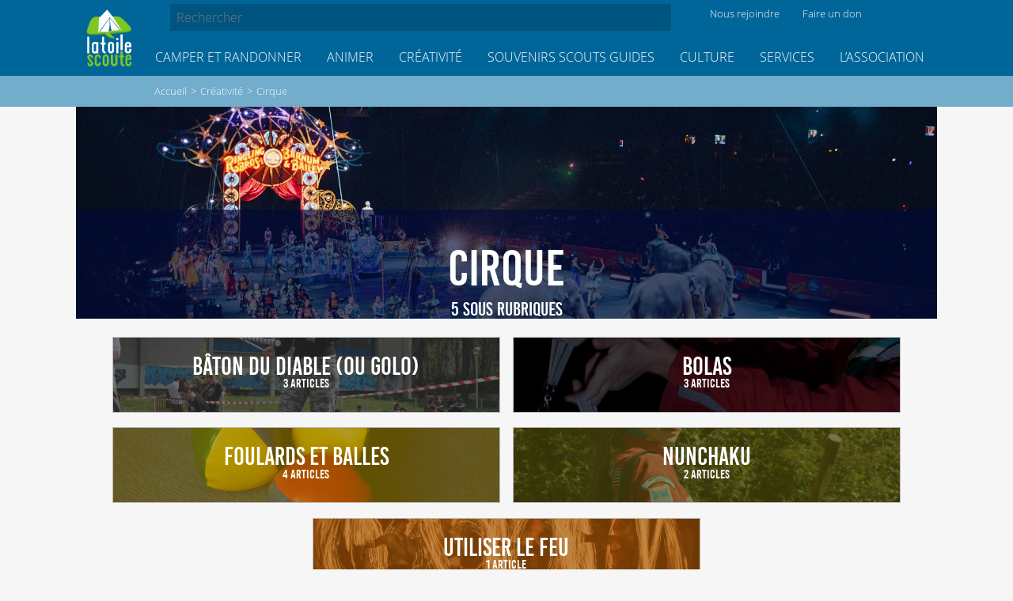

--- FILE ---
content_type: text/html; charset=utf-8
request_url: https://latoilescoute.net/-cirque-
body_size: 19338
content:
<!doctype html>

<html lang="fr" prefix="og: http://ogp.me/ns#">
    <head>
        

<link rel='stylesheet' type='text/css' media='all' href='plugins/auto/medias_responsive_mod/v1.38.0/squelettes/css/medias_responsive.css'>
<script>
var mediabox_settings={"auto_detect":true,"ns":"box","tt_img":true,"sel_g":"#documents_portfolio a[type='image\/jpeg'],#documents_portfolio a[type='image\/png'],#documents_portfolio a[type='image\/gif']","sel_c":".mediabox","str_ssStart":"Diaporama","str_ssStop":"Arr\u00eater","str_cur":"{current}\/{total}","str_prev":"Pr\u00e9c\u00e9dent","str_next":"Suivant","str_close":"Fermer","str_loading":"Chargement\u2026","str_petc":"Taper \u2019Echap\u2019 pour fermer","str_dialTitDef":"Boite de dialogue","str_dialTitMed":"Affichage d\u2019un media","splash_url":"","lity":{"skin":"_simple-dark","maxWidth":"90%","maxHeight":"90%","minWidth":"400px","minHeight":"","slideshow_speed":"2500","opacite":"0.9","defaultCaptionState":"expanded"}};
</script>
<!-- insert_head_css -->
<link rel="stylesheet" href="plugins-dist/mediabox/lib/lity/lity.css?1737047896" type="text/css" media="all" />
<link rel="stylesheet" href="plugins-dist/mediabox/lity/css/lity.mediabox.css?1737047896" type="text/css" media="all" />
<link rel="stylesheet" href="plugins-dist/mediabox/lity/skins/_simple-dark/lity.css?1737047896" type="text/css" media="all" /><link rel="stylesheet" type="text/css" href="plugins/auto/agenda/v5.1.0/css/spip.agenda.css" /><link rel="stylesheet" href="squelettes/css/comments.css" type="text/css" media="all" /><link rel="stylesheet" type="text/css" href="plugins/auto/sommaire/v2.0.1/css/sommaire.css"/>

<link rel='stylesheet' href='plugins/auto/cvtupload/v2.3.1/css/cvtupload.css?1763114568' type='text/css' media='all' />

<link rel='stylesheet' type='text/css' media='all' href='plugins/auto/image_responsive/v11.3.0/image_responsive.css'>
<script type='text/javascript' src='local/cache-js/90de8ef748c89a15b639490ee9f36ab3.js?1765318830'></script>










<!-- insert_head -->



<link rel='stylesheet' href='plugins/auto/saisies/v6.0.3/css/saisies.css?1764427440' type='text/css' media='all' />


<script>saisies_caracteres_restants = "caractères restants";</script>

<script>
		function afficher_si_show(src) {
			src.slideDown(800);
}
function afficher_si_hide(src) {
	src.slideUp(800);
}
	</script>

<script>htactif=1;document.createElement('picture'); var image_responsive_retina_hq = 0;</script><script>image_responsive_retina_hq = 1;</script>



		




        <title>Cirque &mdash; LaToileScoute</title>

        <!-- Viewport -->
<meta name="viewport" content="width=device-width, initial-scale=1">
<script type="text/javascript">
  var _paq = _paq || [];
  /* tracker methods like "setCustomDimension" should be called before "trackPageView" */
  _paq.push(['trackPageView']);
  _paq.push(['enableLinkTracking']);
  (function() {
    var u="https://latoilescoute.net/fiivei0R/Cho5aipa";
 if (navigator.userAgent.includes('iPhone') || navigator.userAgent.includes('iPad'))
      {
        _paq.push(['setTrackerUrl', u+'.php']);
      }
      else
      {
        _paq.push(['setTrackerUrl', u+'.gif']);
      }
    _paq.push(['setSiteId', '1']);
    var d=document;
    var g=d.createElement('script');
    var s=d.getElementsByTagName('script')[0];
    g.type='text/javascript';
    g.async=true;
    g.defer=true;
    g.src=u+'.js';
    s.parentNode.insertBefore(g,s);
  })();
</script>
<noscript><p><img
                 src="https://latoilescoute.net/fiivei0R/Cho5aipa.gif?idsite=1&rec=1&action_name=&url=https://latoilescoute.net/recherche?auteurs%5B%5D=kemar&amp;debut_recherche_sphinx=3600&amp;objet%5B%5D=article&amp;tags%5B%5D=Calendrier&urlref=https://latoilescoute.net" style="border:0;" alt="" /></p></noscript>


<!-- Favicon -->
<link rel="manifest" href="/manifest.json" />
<link rel="icon" type="image/x-icon" href="/squelettes/favicon.ico" />
<link rel="shortcut icon" type="image/x-icon" href="/squelettes/favicon.ico" />
<link rel="apple-touch-icon" type="image/png" sizes="57x57"
href="/squelettes/image/logo_lts_galaxie_fond_bleu-57x57.png" />
<link rel="apple-touch-icon" type="image/png" sizes="72x72"
href="/squelettes/image/logo_lts_galaxie_fond_bleu-72x72.png" />
<link rel="apple-touch-icon" type="image/png" sizes="114x114"
href="/squelettes/image/logo_lts_galaxie_fond_bleu-114x114.png" />
<link rel="apple-touch-icon" type="image/png"
href="/squelettes/image/logo_lts_galaxie_fond_bleu.png" />

<link rel="apple-touch-icon-precomposed" type="image/png" sizes="57x57"
href="/squelettes/image/logo_lts_galaxie_fond_bleu-57x57.png" />
<link rel="apple-touch-icon-precomposed" type="image/png" sizes="72x72"
href="/squelettes/image/logo_lts_galaxie_fond_bleu-72x72.png" />
<link rel="apple-touch-icon-precomposed" type="image/png" sizes="114x114"
href="/squelettes/image/logo_lts_galaxie_fond_bleu-114x114.png" />
<link rel="apple-touch-icon-precomposed" type="image/png"
href="/squelettes/image/logo_lts_galaxie_fond_bleu.png" />

<!-- Feuilles de style -->

<link rel='stylesheet' type='text/css' media='all' href='plugins/auto/medias_responsive_mod/v1.38.0/squelettes/css/medias_responsive.css'>
<script>
var mediabox_settings={"auto_detect":true,"ns":"box","tt_img":true,"sel_g":"#documents_portfolio a[type='image\/jpeg'],#documents_portfolio a[type='image\/png'],#documents_portfolio a[type='image\/gif']","sel_c":".mediabox","str_ssStart":"Diaporama","str_ssStop":"Arr\u00eater","str_cur":"{current}\/{total}","str_prev":"Pr\u00e9c\u00e9dent","str_next":"Suivant","str_close":"Fermer","str_loading":"Chargement\u2026","str_petc":"Taper \u2019Echap\u2019 pour fermer","str_dialTitDef":"Boite de dialogue","str_dialTitMed":"Affichage d\u2019un media","splash_url":"","lity":{"skin":"_simple-dark","maxWidth":"90%","maxHeight":"90%","minWidth":"400px","minHeight":"","slideshow_speed":"2500","opacite":"0.9","defaultCaptionState":"expanded"}};
</script>
<!-- insert_head_css -->
<link rel="stylesheet" href="plugins-dist/mediabox/lib/lity/lity.css?1737047896" type="text/css" media="all" />
<link rel="stylesheet" href="plugins-dist/mediabox/lity/css/lity.mediabox.css?1737047896" type="text/css" media="all" />
<link rel="stylesheet" href="plugins-dist/mediabox/lity/skins/_simple-dark/lity.css?1737047896" type="text/css" media="all" /><link rel="stylesheet" type="text/css" href="plugins/auto/agenda/v5.1.0/css/spip.agenda.css" /><link rel="stylesheet" href="squelettes/css/comments.css" type="text/css" media="all" /><link rel="stylesheet" type="text/css" href="plugins/auto/sommaire/v2.0.1/css/sommaire.css"/>

<link rel='stylesheet' href='plugins/auto/cvtupload/v2.3.1/css/cvtupload.css?1763114568' type='text/css' media='all' />

<link rel='stylesheet' type='text/css' media='all' href='plugins/auto/image_responsive/v11.3.0/image_responsive.css'>

<link rel="stylesheet" href="/squelettes/css/tinytypo.css">
<link rel="stylesheet" href="/squelettes/css/normalize.css">
<link rel="stylesheet" href="/local/cache-scss/style-cssify-e4606e5.css?1765318811">
<link rel="stylesheet" href="/local/cache-scss/header-cssify-89df47d.css?1765318811">
<link rel="stylesheet" href="/local/cache-scss/header_mobile-cssify-ef30306.css?1765318811">
<link rel="stylesheet" href="/local/cache-scss/sommaire-cssify-225e7b8.css?1765318811">
<link rel="stylesheet" href="/local/cache-css/cssdyn-css_rubrique_nav_height_css-6be47045.css?1765318811">

<!-- FontAwesome -->
<script type='text/javascript' src='local/cache-js/a81733623b0f739e58d6ae65500d4436.js?1765318811'></script>


<!-- Velocity v2 -->
<!-- <script src="squelettes/js/velocity.min.js"></script> -->


<!-- Hamburger script -->














<!-- insert_head -->



<link rel='stylesheet' href='plugins/auto/saisies/v6.0.3/css/saisies.css?1764427440' type='text/css' media='all' />


<script>saisies_caracteres_restants = "caractères restants";</script>

<script>
		function afficher_si_show(src) {
			src.slideDown(800);
}
function afficher_si_hide(src) {
	src.slideUp(800);
}
	</script>

<script>htactif=1;document.createElement('picture'); var image_responsive_retina_hq = 0;</script><script>image_responsive_retina_hq = 1;</script>



		





<!-- À supprimer avant la mise en production. -->
        <link rel="stylesheet" href="local/cache-scss/rubrique-cssify-f345501.css?1765318811">
        
        <link rel="canonical" href="https://latoilescoute.net/-cirque-">

        <!-- Open Graph -->
        <meta property="og:title" content="Cirque">
        <meta property="og:type" content="article:section">
        <meta property="og:image" content="https://latoilescoute.net/IMG/rubon147.jpg?1536777409">
        <meta property="og:url" content="https://latoilescoute.net/-cirque-">
        
    </head>

    <body>
        <!-- Haut de page -->

    <!-- Ribbon "Version beta" -->
    <!--
    <a id="beta-ribbon" href="/mon-avis-sur-le-nouveau">
        <div id="beta-ribbon-title">VERSION BETA</div>
        <div id="beta-ribbon-subtitle">Donne ton avis !</div>
    </a>
    -->
        <div class="top-header">

  <div class="container">
    <header>
      <a href="https://latoilescoute.net" class="header-logo">
                  <h1>LaToileScoute</h1>

                  <!-- Logo du site -->
                  <img class="hoverable" src="squelettes/image/latoilescoute_logo.svg">
              </a>
      <!-- <label for="toggle-nav" class="nav-button">
                  <i class="fas fa-bars"></i>
                  <i class="fas fa-search"
                     onclick="document.getElementById('recherche').focus();"></i></label> -->
      <button class="hamburger__container mobile">
                    <div class="hamburger">
                        <i></i>
                        <i></i>
                        <i></i>
                    </div>
                </button>
    </header>
    <div class="nav">
      <div class="nav__container">
        <div class="search header-search">
          <div class=" search search-form ">
    <form action="spip.php?page=recherche" method="get">
            <input name="page" value="recherche" type="hidden"
>
            

            <input
                                              type="search"
                                              name="recherche"
                                              value=""
                                              placeholder="Rechercher"
                                              id="recherche"
                                              accesskey="4"
                                              autocapitalize="off"
                                              autocorrect="off"
                                              />
            <button class="hoverable" type="submit">
              <span class="fas fa-search">
            </button>
    </form>
</div>
          <ul class="menu-soutien">
                <li>
                    <a href="/rejoindre-l-equipe-de-benevoles" class="header-icon-container">
                        <div class="header-icon-icon hoverable"><i class="fas fa-users"></i></div>
                        <span class="header-icon-text">Nous rejoindre</span></a>
                </li>
                <li>
                    <a href="https://don.latoilescoute.net" class="header-icon-container">
                        <div class="header-icon-icon hoverable"><i class="fas fa-euro-sign"></i></div>
                        <span class="header-icon-text">Faire un don</span></a>
                </li>
          </ul>
        </div>
        <!-- Navigation principale -->
        <ul class="secteur-menu menu label0">
          
                      
                <li class="secteur-menu-item menu-item">
                  <a href="-camper-randonner-" class="secteur-link ref" data-ref="23"><i class="fas fa-book" aria-hidden="true"></i>Camper et Randonner</a>
                  <nav class="rubrique-menu menu menu-label label23 rubrique-23">
                    <div class="menu-ariane">Accueil > Camper et Randonner</div>
                    <div class="menu-title">
                        <a href="javascript:void(0);" class="ref back" data-ref="23">
                            <i class="fas fa-arrow-left" aria-hidden="true"></i>
                        </a>
                        <div class="menu-title-text">
                            <a href="-camper-randonner-">Camper et Randonner</a>
                        </div>
                    </div>
                    <ul>
                      
                        <li>
                          <div class="rubrique-menu-item menu-item"><a href="-partir-en-camp-scout-"
                                  class="ref" data-ref="85"
                                  ><div class="bullet">&gt;  </div><div class="menu-item-titre">Partir en camp scout</div><i class="fas fa-angle-right" aria-hidden="true"></i></a></div>
                          <nav class="rubrique-sub-menu menu menu-label label85">
                            <div class="menu-ariane">Accueil > Camper et Randonner > Partir en camp scout </div>
                            <div class="menu-title">
                                <a href="javascript:void(0);" class="ref back" data-ref="85">
                                    <i class="fas fa-arrow-left" aria-hidden="true"></i>
                                </a>
                                <div class="menu-title-text">
                                    <a href="-partir-en-camp-scout-">Partir en camp scout</a>
                                </div>
                            </div>
                            
                              <li class="menu-item"><a href="-faire-son-sac-de-camp-"><div class="bullet">- </div>Faire son sac de camp</a></li>
                              
                              <li class="menu-item"><a href="-equipement-scout-"><div class="bullet">- </div>Équipement individuel scout</a></li>
                              
                              <li class="menu-item"><a href="-le-couteau-"><div class="bullet">- </div>Le Couteau</a></li>
                              
                          </nav><!-- si on utilise div `a la plqce de de nav, 'ca plante, je sais pas pourquoi.'`  -->
                        </li>
                        
                        <li>
                          <div class="rubrique-menu-item menu-item"><a href="-partir-a-l-aventure-"
                                  class="ref" data-ref="1012"
                                  ><div class="bullet">&gt;  </div><div class="menu-item-titre">Partir à l&#8217;aventure</div><i class="fas fa-angle-right" aria-hidden="true"></i></a></div>
                          <nav class="rubrique-sub-menu menu menu-label label1012">
                            <div class="menu-ariane">Accueil > Camper et Randonner > Partir à l&#8217;aventure </div>
                            <div class="menu-title">
                                <a href="javascript:void(0);" class="ref back" data-ref="1012">
                                    <i class="fas fa-arrow-left" aria-hidden="true"></i>
                                </a>
                                <div class="menu-title-text">
                                    <a href="-partir-a-l-aventure-">Partir à l&#8217;aventure</a>
                                </div>
                            </div>
                            
                              <li class="menu-item"><a href="-camper-tente-temps-"><div class="bullet">- </div>Camper par tous les temps</a></li>
                              
                              <li class="menu-item"><a href="-techniques-diverses-"><div class="bullet">- </div>Techniques de campisme</a></li>
                              
                              <li class="menu-item"><a href="-partir-en-voilier-"><div class="bullet">- </div>Partir en voilier</a></li>
                              
                              <li class="menu-item"><a href="-scout-connecte-"><div class="bullet">- </div>Scout connecté</a></li>
                              
                          </nav><!-- si on utilise div `a la plqce de de nav, 'ca plante, je sais pas pourquoi.'`  -->
                        </li>
                        
                        <li>
                          <div class="rubrique-menu-item menu-item"><a href="-materiel-scout-"
                                  class="ref" data-ref="159"
                                  ><div class="bullet">&gt;  </div><div class="menu-item-titre">Matériel scout</div><i class="fas fa-angle-right" aria-hidden="true"></i></a></div>
                          <nav class="rubrique-sub-menu menu menu-label label159">
                            <div class="menu-ariane">Accueil > Camper et Randonner > Matériel scout </div>
                            <div class="menu-title">
                                <a href="javascript:void(0);" class="ref back" data-ref="159">
                                    <i class="fas fa-arrow-left" aria-hidden="true"></i>
                                </a>
                                <div class="menu-title-text">
                                    <a href="-materiel-scout-">Matériel scout</a>
                                </div>
                            </div>
                            
                              <li class="menu-item"><a href="-tentes-scoutes-"><div class="bullet">- </div>Tentes scoutes</a></li>
                              
                              <li class="menu-item"><a href="-tests-de-materiel-collectif-"><div class="bullet">- </div>Tests de matériel collectif</a></li>
                              
                              <li class="menu-item"><a href="-tests-de-tentes-scoutes-"><div class="bullet">- </div>Tests de tentes scoutes</a></li>
                              
                          </nav><!-- si on utilise div `a la plqce de de nav, 'ca plante, je sais pas pourquoi.'`  -->
                        </li>
                        
                        <li>
                          <div class="rubrique-menu-item menu-item"><a href="-noeuds-"
                                  class="ref" data-ref="164"
                                  ><div class="bullet">&gt;  </div><div class="menu-item-titre">Nœuds</div><i class="fas fa-angle-right" aria-hidden="true"></i></a></div>
                          <nav class="rubrique-sub-menu menu menu-label label164">
                            <div class="menu-ariane">Accueil > Camper et Randonner > Nœuds </div>
                            <div class="menu-title">
                                <a href="javascript:void(0);" class="ref back" data-ref="164">
                                    <i class="fas fa-arrow-left" aria-hidden="true"></i>
                                </a>
                                <div class="menu-title-text">
                                    <a href="-noeuds-">Nœuds</a>
                                </div>
                            </div>
                            
                              <li class="menu-item"><a href="-noeuds-de-base-"><div class="bullet">- </div>Nœuds de base</a></li>
                              
                              <li class="menu-item"><a href="-noeuds-d-installations-"><div class="bullet">- </div>Nœuds d&#8217;installations</a></li>
                              
                              <li class="menu-item"><a href="-noeuds-pour-le-foulard-scout-"><div class="bullet">- </div>Noeuds pour le foulard scout</a></li>
                              
                              <li class="menu-item"><a href="-autres-noeuds-"><div class="bullet">- </div>Autres nœuds</a></li>
                              
                          </nav><!-- si on utilise div `a la plqce de de nav, 'ca plante, je sais pas pourquoi.'`  -->
                        </li>
                        
                        <li>
                          <div class="rubrique-menu-item menu-item"><a href="-installations-camp-scout-"
                                  class="ref" data-ref="57"
                                  ><div class="bullet">&gt;  </div><div class="menu-item-titre">Installations scoutes</div><i class="fas fa-angle-right" aria-hidden="true"></i></a></div>
                          <nav class="rubrique-sub-menu menu menu-label label57">
                            <div class="menu-ariane">Accueil > Camper et Randonner > Installations scoutes </div>
                            <div class="menu-title">
                                <a href="javascript:void(0);" class="ref back" data-ref="57">
                                    <i class="fas fa-arrow-left" aria-hidden="true"></i>
                                </a>
                                <div class="menu-title-text">
                                    <a href="-installations-camp-scout-">Installations scoutes</a>
                                </div>
                            </div>
                            
                              <li class="menu-item"><a href="-techniques-d-assemblage-"><div class="bullet">- </div>Techniques d&#8217;installation</a></li>
                              
                              <li class="menu-item"><a href="-tables-scoutes-"><div class="bullet">- </div>Tables scoutes</a></li>
                              
                              <li class="menu-item"><a href="-la-cuisine-"><div class="bullet">- </div>Installations cuisine scoute</a></li>
                              
                              <li class="menu-item"><a href="-le-coin-veillee-"><div class="bullet">- </div>Bancs et tabourets</a></li>
                              
                              <li class="menu-item"><a href="-le-coin-toilette-"><div class="bullet">- </div>WC scouts</a></li>
                              
                              <li class="menu-item"><a href="-toilette-douches-en-camp-scout-"><div class="bullet">- </div>Coin toilette et douches en camp scout</a></li>
                              
                              <li class="menu-item"><a href="-abris-et-tipis-"><div class="bullet">- </div>Abris et tipis</a></li>
                              
                              <li class="menu-item"><a href="-coin-spi-en-camp-scout-"><div class="bullet">- </div>Coin spi en camp scout</a></li>
                              
                              <li class="menu-item"><a href="-ponts-et-mats-scouts-"><div class="bullet">- </div>Ponts et mats</a></li>
                              
                          </nav><!-- si on utilise div `a la plqce de de nav, 'ca plante, je sais pas pourquoi.'`  -->
                        </li>
                        
                        <li>
                          <div class="rubrique-menu-item menu-item"><a href="-feu-de-camp-"
                                  class="ref" data-ref="56"
                                  ><div class="bullet">&gt;  </div><div class="menu-item-titre">Faire du feu en camp scout</div><i class="fas fa-angle-right" aria-hidden="true"></i></a></div>
                          <nav class="rubrique-sub-menu menu menu-label label56">
                            <div class="menu-ariane">Accueil > Camper et Randonner > Faire du feu en camp scout </div>
                            <div class="menu-title">
                                <a href="javascript:void(0);" class="ref back" data-ref="56">
                                    <i class="fas fa-arrow-left" aria-hidden="true"></i>
                                </a>
                                <div class="menu-title-text">
                                    <a href="-feu-de-camp-">Faire du feu en camp scout</a>
                                </div>
                            </div>
                            
                              <li class="menu-item"><a href="-fabrications-autour-du-feu-"><div class="bullet">- </div>Fabrications autour du feu</a></li>
                              
                          </nav><!-- si on utilise div `a la plqce de de nav, 'ca plante, je sais pas pourquoi.'`  -->
                        </li>
                        
                        <li>
                          <div class="rubrique-menu-item menu-item"><a href="-tente-pilotis-"
                                  class="ref" data-ref="356"
                                  ><div class="bullet">&gt;  </div><div class="menu-item-titre">Tentes surélevées</div><i class="fas fa-angle-right" aria-hidden="true"></i></a></div>
                          <nav class="rubrique-sub-menu menu menu-label label356">
                            <div class="menu-ariane">Accueil > Camper et Randonner > Tentes surélevées </div>
                            <div class="menu-title">
                                <a href="javascript:void(0);" class="ref back" data-ref="356">
                                    <i class="fas fa-arrow-left" aria-hidden="true"></i>
                                </a>
                                <div class="menu-title-text">
                                    <a href="-tente-pilotis-">Tentes surélevées</a>
                                </div>
                            </div>
                            
                              <li class="menu-item"><a href="-construire-sa-tente-surelevee-"><div class="bullet">- </div>Construire sa tente surélevée</a></li>
                              
                              <li class="menu-item"><a href="-les-hamacs-de-la-tente-surelevee-"><div class="bullet">- </div>Les hamacs de la tente surélevée</a></li>
                              
                          </nav><!-- si on utilise div `a la plqce de de nav, 'ca plante, je sais pas pourquoi.'`  -->
                        </li>
                        
                        <li>
                          <div class="rubrique-menu-item menu-item"><a href="-orientation-"
                                  class="ref" data-ref="168"
                                  ><div class="bullet">&gt;  </div><div class="menu-item-titre">Savoir s&#8217;orienter en camp scout</div><i class="fas fa-angle-right" aria-hidden="true"></i></a></div>
                          <nav class="rubrique-sub-menu menu menu-label label168">
                            <div class="menu-ariane">Accueil > Camper et Randonner > Savoir s&#8217;orienter en camp scout </div>
                            <div class="menu-title">
                                <a href="javascript:void(0);" class="ref back" data-ref="168">
                                    <i class="fas fa-arrow-left" aria-hidden="true"></i>
                                </a>
                                <div class="menu-title-text">
                                    <a href="-orientation-">Savoir s&#8217;orienter en camp scout</a>
                                </div>
                            </div>
                            
                              <li class="menu-item"><a href="-lire-une-carte-"><div class="bullet">- </div>Lire une carte</a></li>
                              
                              <li class="menu-item"><a href="-s-orienter-"><div class="bullet">- </div>S&#8217;orienter</a></li>
                              
                              <li class="menu-item"><a href="-cartographie-geomatique-"><div class="bullet">- </div>Cartographie et géomatique</a></li>
                              
                          </nav><!-- si on utilise div `a la plqce de de nav, 'ca plante, je sais pas pourquoi.'`  -->
                        </li>
                        
                        <li>
                          <div class="rubrique-menu-item menu-item"><a href="-nature-383-"
                                  class="ref" data-ref="383"
                                  ><div class="bullet">&gt;  </div><div class="menu-item-titre">Observer la nature en camp scout</div><i class="fas fa-angle-right" aria-hidden="true"></i></a></div>
                          <nav class="rubrique-sub-menu menu menu-label label383">
                            <div class="menu-ariane">Accueil > Camper et Randonner > Observer la nature en camp scout </div>
                            <div class="menu-title">
                                <a href="javascript:void(0);" class="ref back" data-ref="383">
                                    <i class="fas fa-arrow-left" aria-hidden="true"></i>
                                </a>
                                <div class="menu-title-text">
                                    <a href="-nature-383-">Observer la nature en camp scout</a>
                                </div>
                            </div>
                            
                              <li class="menu-item"><a href="-etoiles-"><div class="bullet">- </div>Étoiles</a></li>
                              
                              <li class="menu-item"><a href="-meteo-"><div class="bullet">- </div>Comprendre la météo</a></li>
                              
                              <li class="menu-item"><a href="-arbres-fleurs-"><div class="bullet">- </div>Arbres et fleurs</a></li>
                              
                          </nav><!-- si on utilise div `a la plqce de de nav, 'ca plante, je sais pas pourquoi.'`  -->
                        </li>
                        
                        <li>
                          <div class="rubrique-menu-item menu-item"><a href="-recettes-de-cuisine-en-camp-scout-"
                                  class="ref" data-ref="31"
                                  ><div class="bullet">&gt;  </div><div class="menu-item-titre">Recettes de cuisine en camp scout</div><i class="fas fa-angle-right" aria-hidden="true"></i></a></div>
                          <nav class="rubrique-sub-menu menu menu-label label31">
                            <div class="menu-ariane">Accueil > Camper et Randonner > Recettes de cuisine en camp scout </div>
                            <div class="menu-title">
                                <a href="javascript:void(0);" class="ref back" data-ref="31">
                                    <i class="fas fa-arrow-left" aria-hidden="true"></i>
                                </a>
                                <div class="menu-title-text">
                                    <a href="-recettes-de-cuisine-en-camp-scout-">Recettes de cuisine en camp scout</a>
                                </div>
                            </div>
                            
                              <li class="menu-item"><a href="-petits-trucs-de-l-intendant-"><div class="bullet">- </div>Petits trucs de l&#8217;intendant</a></li>
                              
                              <li class="menu-item"><a href="-le-coin-du-sale-"><div class="bullet">- </div>Recettes de cuisine salées en camp scout</a></li>
                              
                              <li class="menu-item"><a href="-le-coin-du-sucre-"><div class="bullet">- </div>Recettes de cuisine sucrées en camp scout</a></li>
                              
                              <li class="menu-item"><a href="-le-coin-sucre-sale-"><div class="bullet">- </div>Recettes de cuisine sucrées salées en camp scout</a></li>
                              
                              <li class="menu-item"><a href="-salades-composees-"><div class="bullet">- </div>Salades composées</a></li>
                              
                          </nav><!-- si on utilise div `a la plqce de de nav, 'ca plante, je sais pas pourquoi.'`  -->
                        </li>
                        
                    </ul>
                  </nav>
                </li>
                
                <li class="secteur-menu-item menu-item">
                  <a href="-animation-fiches-techniques-" class="secteur-link ref" data-ref="26"><i class="fas fa-flag" aria-hidden="true"></i>Animer</a>
                  <nav class="rubrique-menu menu menu-label label26 rubrique-26">
                    <div class="menu-ariane">Accueil > Animer</div>
                    <div class="menu-title">
                        <a href="javascript:void(0);" class="ref back" data-ref="26">
                            <i class="fas fa-arrow-left" aria-hidden="true"></i>
                        </a>
                        <div class="menu-title-text">
                            <a href="-animation-fiches-techniques-">Animer</a>
                        </div>
                    </div>
                    <ul>
                      
                        <li>
                          <div class="rubrique-menu-item menu-item"><a href="-jeux-scouts-"
                                  class="ref" data-ref="218"
                                  ><div class="bullet">&gt;  </div><div class="menu-item-titre">Jeux scouts</div><i class="fas fa-angle-right" aria-hidden="true"></i></a></div>
                          <nav class="rubrique-sub-menu menu menu-label label218">
                            <div class="menu-ariane">Accueil > Animer > Jeux scouts </div>
                            <div class="menu-title">
                                <a href="javascript:void(0);" class="ref back" data-ref="218">
                                    <i class="fas fa-arrow-left" aria-hidden="true"></i>
                                </a>
                                <div class="menu-title-text">
                                    <a href="-jeux-scouts-">Jeux scouts</a>
                                </div>
                            </div>
                            
                              <li class="menu-item"><a href="-jeux-cooperatifs-"><div class="bullet">- </div>Jeux coopératifs</a></li>
                              
                              <li class="menu-item"><a href="-jeux-de-veillee-et-petits-jeux-d-"><div class="bullet">- </div>Jeux de veillée et petits jeux d&#8217;intérieur</a></li>
                              
                              <li class="menu-item"><a href="-grands-jeux-scouts-"><div class="bullet">- </div>Jeux scouts avec préparation</a></li>
                              
                              <li class="menu-item"><a href="-jeux-scouts-simples-"><div class="bullet">- </div>Jeux scouts simples</a></li>
                              
                              <li class="menu-item"><a href="-techniques-de-jeux-"><div class="bullet">- </div>Techniques de jeux scouts</a></li>
                              
                          </nav><!-- si on utilise div `a la plqce de de nav, 'ca plante, je sais pas pourquoi.'`  -->
                        </li>
                        
                        <li>
                          <div class="rubrique-menu-item menu-item"><a href="-veillees-scoutes-"
                                  class="ref" data-ref="37"
                                  ><div class="bullet">&gt;  </div><div class="menu-item-titre">Veillées scoutes</div><i class="fas fa-angle-right" aria-hidden="true"></i></a></div>
                          <nav class="rubrique-sub-menu menu menu-label label37">
                            <div class="menu-ariane">Accueil > Animer > Veillées scoutes </div>
                            <div class="menu-title">
                                <a href="javascript:void(0);" class="ref back" data-ref="37">
                                    <i class="fas fa-arrow-left" aria-hidden="true"></i>
                                </a>
                                <div class="menu-title-text">
                                    <a href="-veillees-scoutes-">Veillées scoutes</a>
                                </div>
                            </div>
                            
                              <li class="menu-item"><a href="-techniques-de-veillees-"><div class="bullet">- </div>Types de veillées scoutes</a></li>
                              
                              <li class="menu-item"><a href="-jeux-et-sketchs-"><div class="bullet">- </div>Sketchs de veillées</a></li>
                              
                              <li class="menu-item"><a href="-chants-scouts-"><div class="bullet">- </div>Chants en veillée scoute</a></li>
                              
                              <li class="menu-item"><a href="-chansons-a-gestes-"><div class="bullet">- </div>Chansons à gestes</a></li>
                              
                              <li class="menu-item"><a href="-moyens-materiels-sono-219-"><div class="bullet">- </div>Moyens matériels, sono</a></li>
                              
                          </nav><!-- si on utilise div `a la plqce de de nav, 'ca plante, je sais pas pourquoi.'`  -->
                        </li>
                        
                        <li>
                          <div class="rubrique-menu-item menu-item"><a href="-activites-scoutes-"
                                  class="ref" data-ref="844"
                                  ><div class="bullet">&gt;  </div><div class="menu-item-titre">Activités scoutes</div><i class="fas fa-angle-right" aria-hidden="true"></i></a></div>
                          <nav class="rubrique-sub-menu menu menu-label label844">
                            <div class="menu-ariane">Accueil > Animer > Activités scoutes </div>
                            <div class="menu-title">
                                <a href="javascript:void(0);" class="ref back" data-ref="844">
                                    <i class="fas fa-arrow-left" aria-hidden="true"></i>
                                </a>
                                <div class="menu-title-text">
                                    <a href="-activites-scoutes-">Activités scoutes</a>
                                </div>
                            </div>
                            
                              <li class="menu-item"><a href="-des-activites-reussies-"><div class="bullet">- </div>Bien animer une activité</a></li>
                              
                              <li class="menu-item"><a href="-activites-scoutes-dans-la-neige-"><div class="bullet">- </div>Activités dans la neige</a></li>
                              
                              <li class="menu-item"><a href="-scouts-a-velo-"><div class="bullet">- </div>Activités et camp vélo</a></li>
                              
                              <li class="menu-item"><a href="-randonnees-et-explos-"><div class="bullet">- </div>Randonnées et explos</a></li>
                              
                              <li class="menu-item"><a href="-activites-artistiques-"><div class="bullet">- </div>Activités artistiques</a></li>
                              
                              <li class="menu-item"><a href="-activites-de-cohesion-"><div class="bullet">- </div>Activités de cohésion</a></li>
                              
                              <li class="menu-item"><a href="-activites-de-sensibilisation-"><div class="bullet">- </div>Activités de sensibilisation</a></li>
                              
                              <li class="menu-item"><a href="-activites-en-situation-d-urgence-"><div class="bullet">- </div>Activités en situation d&#8217;urgence</a></li>
                              
                              <li class="menu-item"><a href="-idees-d-activites-"><div class="bullet">- </div>Scoutisme à la maison</a></li>
                              
                              <li class="menu-item"><a href="-activites-inter-mouvements-scouts-"><div class="bullet">- </div>Activités Inter-mouvements scouts</a></li>
                              
                          </nav><!-- si on utilise div `a la plqce de de nav, 'ca plante, je sais pas pourquoi.'`  -->
                        </li>
                        
                        <li>
                          <div class="rubrique-menu-item menu-item"><a href="-secrets-du-chef-d-equipe-"
                                  class="ref" data-ref="544"
                                  ><div class="bullet">&gt;  </div><div class="menu-item-titre">Vie d&#8217;équipe ou de patrouille</div><i class="fas fa-angle-right" aria-hidden="true"></i></a></div>
                          <nav class="rubrique-sub-menu menu menu-label label544">
                            <div class="menu-ariane">Accueil > Animer > Vie d&#8217;équipe ou de patrouille </div>
                            <div class="menu-title">
                                <a href="javascript:void(0);" class="ref back" data-ref="544">
                                    <i class="fas fa-arrow-left" aria-hidden="true"></i>
                                </a>
                                <div class="menu-title-text">
                                    <a href="-secrets-du-chef-d-equipe-">Vie d&#8217;équipe ou de patrouille</a>
                                </div>
                            </div>
                            
                          </nav><!-- si on utilise div `a la plqce de de nav, 'ca plante, je sais pas pourquoi.'`  -->
                        </li>
                        
                        <li>
                          <div class="rubrique-menu-item menu-item"><a href="-secrets-de-chefs-scouts-"
                                  class="ref" data-ref="505"
                                  ><div class="bullet">&gt;  </div><div class="menu-item-titre">Organiser un camp scout</div><i class="fas fa-angle-right" aria-hidden="true"></i></a></div>
                          <nav class="rubrique-sub-menu menu menu-label label505">
                            <div class="menu-ariane">Accueil > Animer > Organiser un camp scout </div>
                            <div class="menu-title">
                                <a href="javascript:void(0);" class="ref back" data-ref="505">
                                    <i class="fas fa-arrow-left" aria-hidden="true"></i>
                                </a>
                                <div class="menu-title-text">
                                    <a href="-secrets-de-chefs-scouts-">Organiser un camp scout</a>
                                </div>
                            </div>
                            
                              <li class="menu-item"><a href="-gerer-un-groupe-de-jeunes-"><div class="bullet">- </div>Animer un groupe</a></li>
                              
                              <li class="menu-item"><a href="-decider-en-groupe-"><div class="bullet">- </div>Débattre et décider en groupe</a></li>
                              
                              <li class="menu-item"><a href="-recruter-manager-"><div class="bullet">- </div>Recruter et animer son équipe</a></li>
                              
                              <li class="menu-item"><a href="-organiser-un-jumelage-d-unites-"><div class="bullet">- </div>Organiser un jumelage</a></li>
                              
                              <li class="menu-item"><a href="-trouver-un-lieu-de-camp-"><div class="bullet">- </div>Trouver un lieu de camp</a></li>
                              
                              <li class="menu-item"><a href="-organiser-son-transport-"><div class="bullet">- </div>Organiser son transport</a></li>
                              
                              <li class="menu-item"><a href="-vie-du-camp-scout-"><div class="bullet">- </div>Vie du camp scout</a></li>
                              
                              <li class="menu-item"><a href="-scout-durable-"><div class="bullet">- </div>Pour un camp scout éco-responsable</a></li>
                              
                              <li class="menu-item"><a href="-argent-et-extrajobs-"><div class="bullet">- </div>Argent et extrajobs</a></li>
                              
                              <li class="menu-item"><a href="-materiel-en-camp-scout-"><div class="bullet">- </div>Matériel en camp scout</a></li>
                              
                              <li class="menu-item"><a href="-les-relations-avec-les-parents-"><div class="bullet">- </div>Les relations avec les parents</a></li>
                              
                              <li class="menu-item"><a href="-outils-chef-scout-"><div class="bullet">- </div>Outils informatiques du camp scout</a></li>
                              
                              <li class="menu-item"><a href="-legislation-"><div class="bullet">- </div>Législation</a></li>
                              
                          </nav><!-- si on utilise div `a la plqce de de nav, 'ca plante, je sais pas pourquoi.'`  -->
                        </li>
                        
                        <li>
                          <div class="rubrique-menu-item menu-item"><a href="-hygiene-et-sante-"
                                  class="ref" data-ref="34"
                                  ><div class="bullet">&gt;  </div><div class="menu-item-titre">Hygiène et santé</div><i class="fas fa-angle-right" aria-hidden="true"></i></a></div>
                          <nav class="rubrique-sub-menu menu menu-label label34">
                            <div class="menu-ariane">Accueil > Animer > Hygiène et santé </div>
                            <div class="menu-title">
                                <a href="javascript:void(0);" class="ref back" data-ref="34">
                                    <i class="fas fa-arrow-left" aria-hidden="true"></i>
                                </a>
                                <div class="menu-title-text">
                                    <a href="-hygiene-et-sante-">Hygiène et santé</a>
                                </div>
                            </div>
                            
                              <li class="menu-item"><a href="-prevention-physique-"><div class="bullet">- </div>Prévention physique</a></li>
                              
                              <li class="menu-item"><a href="-prevention-psychologique-"><div class="bullet">- </div>Prévention psychologique</a></li>
                              
                              <li class="menu-item"><a href="-soins-"><div class="bullet">- </div>Soins</a></li>
                              
                          </nav><!-- si on utilise div `a la plqce de de nav, 'ca plante, je sais pas pourquoi.'`  -->
                        </li>
                        
                        <li>
                          <div class="rubrique-menu-item menu-item"><a href="-imaginaires-"
                                  class="ref" data-ref="189"
                                  ><div class="bullet">&gt;  </div><div class="menu-item-titre">Imaginaires</div><i class="fas fa-angle-right" aria-hidden="true"></i></a></div>
                          <nav class="rubrique-sub-menu menu menu-label label189">
                            <div class="menu-ariane">Accueil > Animer > Imaginaires </div>
                            <div class="menu-title">
                                <a href="javascript:void(0);" class="ref back" data-ref="189">
                                    <i class="fas fa-arrow-left" aria-hidden="true"></i>
                                </a>
                                <div class="menu-title-text">
                                    <a href="-imaginaires-">Imaginaires</a>
                                </div>
                            </div>
                            
                              <li class="menu-item"><a href="-delirants-"><div class="bullet">- </div>Délirants</a></li>
                              
                              <li class="menu-item"><a href="-futuristes-"><div class="bullet">- </div>Futuristes</a></li>
                              
                              <li class="menu-item"><a href="-historiques-"><div class="bullet">- </div>Historiques</a></li>
                              
                              <li class="menu-item"><a href="-uchroniques-"><div class="bullet">- </div>Uchroniques</a></li>
                              
                          </nav><!-- si on utilise div `a la plqce de de nav, 'ca plante, je sais pas pourquoi.'`  -->
                        </li>
                        
                        <li>
                          <div class="rubrique-menu-item menu-item"><a href="-animation-spirituelle-"
                                  class="ref" data-ref="48"
                                  ><div class="bullet">&gt;  </div><div class="menu-item-titre">Animation spirituelle</div><i class="fas fa-angle-right" aria-hidden="true"></i></a></div>
                          <nav class="rubrique-sub-menu menu menu-label label48">
                            <div class="menu-ariane">Accueil > Animer > Animation spirituelle </div>
                            <div class="menu-title">
                                <a href="javascript:void(0);" class="ref back" data-ref="48">
                                    <i class="fas fa-arrow-left" aria-hidden="true"></i>
                                </a>
                                <div class="menu-title-text">
                                    <a href="-animation-spirituelle-">Animation spirituelle</a>
                                </div>
                            </div>
                            
                              <li class="menu-item"><a href="-notions-sur-les-religions-"><div class="bullet">- </div>Notions sur les religions</a></li>
                              
                              <li class="menu-item"><a href="-techniques-d-animations-"><div class="bullet">- </div>Techniques d&#8217;animations catholiques</a></li>
                              
                              <li class="menu-item"><a href="-explication-de-textes-de-la-bible-"><div class="bullet">- </div>Explication de textes de la Bible</a></li>
                              
                              <li class="menu-item"><a href="-temps-religieux-catholiques-"><div class="bullet">- </div>Temps religieux catholiques</a></li>
                              
                          </nav><!-- si on utilise div `a la plqce de de nav, 'ca plante, je sais pas pourquoi.'`  -->
                        </li>
                        
                    </ul>
                  </nav>
                </li>
                
                <li class="secteur-menu-item menu-item">
                  <a href="-creer-" class="secteur-link ref" data-ref="915"><i class="fas fa-history" aria-hidden="true"></i>Créativité</a>
                  <nav class="rubrique-menu menu menu-label label915 rubrique-915">
                    <div class="menu-ariane">Accueil > Créativité</div>
                    <div class="menu-title">
                        <a href="javascript:void(0);" class="ref back" data-ref="915">
                            <i class="fas fa-arrow-left" aria-hidden="true"></i>
                        </a>
                        <div class="menu-title-text">
                            <a href="-creer-">Créativité</a>
                        </div>
                    </div>
                    <ul>
                      
                        <li>
                          <div class="rubrique-menu-item menu-item"><a href="-techniques-photos-"
                                  class="ref" data-ref="315"
                                  ><div class="bullet">&gt;  </div><div class="menu-item-titre">Photo</div><i class="fas fa-angle-right" aria-hidden="true"></i></a></div>
                          <nav class="rubrique-sub-menu menu menu-label label315">
                            <div class="menu-ariane">Accueil > Créativité > Photo </div>
                            <div class="menu-title">
                                <a href="javascript:void(0);" class="ref back" data-ref="315">
                                    <i class="fas fa-arrow-left" aria-hidden="true"></i>
                                </a>
                                <div class="menu-title-text">
                                    <a href="-techniques-photos-">Photo</a>
                                </div>
                            </div>
                            
                              <li class="menu-item"><a href="-la-base-de-la-photo-"><div class="bullet">- </div>La base de la photo</a></li>
                              
                              <li class="menu-item"><a href="-aller-plus-loin-en-photo-"><div class="bullet">- </div>Aller plus loin en photo</a></li>
                              
                              <li class="menu-item"><a href="-partager-ses-photos-410-"><div class="bullet">- </div>Partager ses photos</a></li>
                              
                          </nav><!-- si on utilise div `a la plqce de de nav, 'ca plante, je sais pas pourquoi.'`  -->
                        </li>
                        
                        <li>
                          <div class="rubrique-menu-item menu-item"><a href="-creer-des-videos-"
                                  class="ref" data-ref="974"
                                  ><div class="bullet">&gt;  </div><div class="menu-item-titre">Créer des vidéos</div><i class="fas fa-angle-right" aria-hidden="true"></i></a></div>
                          <nav class="rubrique-sub-menu menu menu-label label974">
                            <div class="menu-ariane">Accueil > Créativité > Créer des vidéos </div>
                            <div class="menu-title">
                                <a href="javascript:void(0);" class="ref back" data-ref="974">
                                    <i class="fas fa-arrow-left" aria-hidden="true"></i>
                                </a>
                                <div class="menu-title-text">
                                    <a href="-creer-des-videos-">Créer des vidéos</a>
                                </div>
                            </div>
                            
                              <li class="menu-item"><a href="-prise-de-vue-"><div class="bullet">- </div>Prise de vue</a></li>
                              
                              <li class="menu-item"><a href="-prise-de-son-"><div class="bullet">- </div>Prise de son</a></li>
                              
                          </nav><!-- si on utilise div `a la plqce de de nav, 'ca plante, je sais pas pourquoi.'`  -->
                        </li>
                        
                        <li>
                          <div class="rubrique-menu-item menu-item"><a href="-communication-1-"
                                  class="ref" data-ref="1"
                                  ><div class="bullet">&gt;  </div><div class="menu-item-titre">Communication</div><i class="fas fa-angle-right" aria-hidden="true"></i></a></div>
                          <nav class="rubrique-sub-menu menu menu-label label1">
                            <div class="menu-ariane">Accueil > Créativité > Communication </div>
                            <div class="menu-title">
                                <a href="javascript:void(0);" class="ref back" data-ref="1">
                                    <i class="fas fa-arrow-left" aria-hidden="true"></i>
                                </a>
                                <div class="menu-title-text">
                                    <a href="-communication-1-">Communication</a>
                                </div>
                            </div>
                            
                              <li class="menu-item"><a href="-la-comm-par-les-medias-sociaux-"><div class="bullet">- </div>La comm par les médias sociaux</a></li>
                              
                              <li class="menu-item"><a href="-la-comm-in-real-life-"><div class="bullet">- </div>La comm "In Real Life"</a></li>
                              
                          </nav><!-- si on utilise div `a la plqce de de nav, 'ca plante, je sais pas pourquoi.'`  -->
                        </li>
                        
                        <li>
                          <div class="rubrique-menu-item menu-item"><a href="-reseaux-sociaux-532-"
                                  class="ref" data-ref="532"
                                  ><div class="bullet">&gt;  </div><div class="menu-item-titre">Réseaux sociaux</div><i class="fas fa-angle-right" aria-hidden="true"></i></a></div>
                          <nav class="rubrique-sub-menu menu menu-label label532">
                            <div class="menu-ariane">Accueil > Créativité > Réseaux sociaux </div>
                            <div class="menu-title">
                                <a href="javascript:void(0);" class="ref back" data-ref="532">
                                    <i class="fas fa-arrow-left" aria-hidden="true"></i>
                                </a>
                                <div class="menu-title-text">
                                    <a href="-reseaux-sociaux-532-">Réseaux sociaux</a>
                                </div>
                            </div>
                            
                              <li class="menu-item"><a href="-la-securite-sur-internet-"><div class="bullet">- </div>La sécurité sur Internet</a></li>
                              
                          </nav><!-- si on utilise div `a la plqce de de nav, 'ca plante, je sais pas pourquoi.'`  -->
                        </li>
                        
                        <li>
                          <div class="rubrique-menu-item menu-item"><a href="-codes-secrets-"
                                  class="ref" data-ref="44"
                                  ><div class="bullet">&gt;  </div><div class="menu-item-titre">Codes secrets</div><i class="fas fa-angle-right" aria-hidden="true"></i></a></div>
                          <nav class="rubrique-sub-menu menu menu-label label44">
                            <div class="menu-ariane">Accueil > Créativité > Codes secrets </div>
                            <div class="menu-title">
                                <a href="javascript:void(0);" class="ref back" data-ref="44">
                                    <i class="fas fa-arrow-left" aria-hidden="true"></i>
                                </a>
                                <div class="menu-title-text">
                                    <a href="-codes-secrets-">Codes secrets</a>
                                </div>
                            </div>
                            
                              <li class="menu-item"><a href="-codes-secrets-classiques-"><div class="bullet">- </div>Codes secrets classiques</a></li>
                              
                              <li class="menu-item"><a href="-codes-secrets-avances-"><div class="bullet">- </div>Codes secrets avancés</a></li>
                              
                          </nav><!-- si on utilise div `a la plqce de de nav, 'ca plante, je sais pas pourquoi.'`  -->
                        </li>
                        
                        <li>
                          <div class="rubrique-menu-item menu-item"><a href="-bricolages-"
                                  class="ref" data-ref="144"
                                  ><div class="bullet">&gt;  </div><div class="menu-item-titre">Bricolages</div><i class="fas fa-angle-right" aria-hidden="true"></i></a></div>
                          <nav class="rubrique-sub-menu menu menu-label label144">
                            <div class="menu-ariane">Accueil > Créativité > Bricolages </div>
                            <div class="menu-title">
                                <a href="javascript:void(0);" class="ref back" data-ref="144">
                                    <i class="fas fa-arrow-left" aria-hidden="true"></i>
                                </a>
                                <div class="menu-title-text">
                                    <a href="-bricolages-">Bricolages</a>
                                </div>
                            </div>
                            
                              <li class="menu-item"><a href="-jeux-en-bois-"><div class="bullet">- </div>25 jeux anciens en bois</a></li>
                              
                              <li class="menu-item"><a href="-bricolages-nature-"><div class="bullet">- </div>Bricolages nature</a></li>
                              
                              <li class="menu-item"><a href="-cadeaux-scouts-"><div class="bullet">- </div>Cadeaux scouts</a></li>
                              
                              <li class="menu-item"><a href="-couture-910-"><div class="bullet">- </div>Couture</a></li>
                              
                              <li class="menu-item"><a href="-decoration-"><div class="bullet">- </div>Décoration</a></li>
                              
                              <li class="menu-item"><a href="-deguisements-"><div class="bullet">- </div>Déguisements</a></li>
                              
                              <li class="menu-item"><a href="-instruments-de-musique-"><div class="bullet">- </div>Instruments de musique</a></li>
                              
                              <li class="menu-item"><a href="-objets-spirituels-"><div class="bullet">- </div>Objets spirituels</a></li>
                              
                              <li class="menu-item"><a href="-pliages-"><div class="bullet">- </div>Origami</a></li>
                              
                          </nav><!-- si on utilise div `a la plqce de de nav, 'ca plante, je sais pas pourquoi.'`  -->
                        </li>
                        
                        <li>
                          <div class="rubrique-menu-item menu-item"><a href="-objets-scouts-non-identifies-"
                                  class="ref" data-ref="141"
                                  ><div class="bullet">&gt;  </div><div class="menu-item-titre">Objets Scouts Non Identifiés</div><i class="fas fa-angle-right" aria-hidden="true"></i></a></div>
                          <nav class="rubrique-sub-menu menu menu-label label141">
                            <div class="menu-ariane">Accueil > Créativité > Objets Scouts Non Identifiés </div>
                            <div class="menu-title">
                                <a href="javascript:void(0);" class="ref back" data-ref="141">
                                    <i class="fas fa-arrow-left" aria-hidden="true"></i>
                                </a>
                                <div class="menu-title-text">
                                    <a href="-objets-scouts-non-identifies-">Objets Scouts Non Identifiés</a>
                                </div>
                            </div>
                            
                              <li class="menu-item"><a href="-catapultes-et-trebuchets-"><div class="bullet">- </div>Catapultes et trébuchets</a></li>
                              
                              <li class="menu-item"><a href="-fleches-fusees-"><div class="bullet">- </div>Flèches et fusées</a></li>
                              
                              <li class="menu-item"><a href="-radeaux-scouts-"><div class="bullet">- </div>Radeaux scouts</a></li>
                              
                              <li class="menu-item"><a href="-rosalie-caisse-a-savon-"><div class="bullet">- </div>Rosalies et caisses à savon</a></li>
                              
                          </nav><!-- si on utilise div `a la plqce de de nav, 'ca plante, je sais pas pourquoi.'`  -->
                        </li>
                        
                        <li>
                          <div class="rubrique-menu-item menu-item"><a href="-cirque-"
                                  class="ref" data-ref="147"
                                  ><div class="bullet">&gt;  </div><div class="menu-item-titre">Cirque</div><i class="fas fa-angle-right" aria-hidden="true"></i></a></div>
                          <nav class="rubrique-sub-menu menu menu-label label147">
                            <div class="menu-ariane">Accueil > Créativité > Cirque </div>
                            <div class="menu-title">
                                <a href="javascript:void(0);" class="ref back" data-ref="147">
                                    <i class="fas fa-arrow-left" aria-hidden="true"></i>
                                </a>
                                <div class="menu-title-text">
                                    <a href="-cirque-">Cirque</a>
                                </div>
                            </div>
                            
                              <li class="menu-item"><a href="-baton-du-diable-ou-golo-"><div class="bullet">- </div>Bâton du diable (ou golo)</a></li>
                              
                              <li class="menu-item"><a href="-bolas-"><div class="bullet">- </div>Bolas</a></li>
                              
                              <li class="menu-item"><a href="-foulards-et-balles-"><div class="bullet">- </div>Foulards et balles</a></li>
                              
                              <li class="menu-item"><a href="-nunchaku-"><div class="bullet">- </div>Nunchaku</a></li>
                              
                              <li class="menu-item"><a href="-utiliser-le-feu-"><div class="bullet">- </div>Utiliser le feu</a></li>
                              
                          </nav><!-- si on utilise div `a la plqce de de nav, 'ca plante, je sais pas pourquoi.'`  -->
                        </li>
                        
                    </ul>
                  </nav>
                </li>
                
                <li class="secteur-menu-item menu-item">
                  <a href="-deja-culte-" class="secteur-link ref" data-ref="2"><i class="fas fa-compass" aria-hidden="true"></i>Souvenirs scouts guides</a>
                  <nav class="rubrique-menu menu menu-label label2 rubrique-2">
                    <div class="menu-ariane">Accueil > Souvenirs scouts guides</div>
                    <div class="menu-title">
                        <a href="javascript:void(0);" class="ref back" data-ref="2">
                            <i class="fas fa-arrow-left" aria-hidden="true"></i>
                        </a>
                        <div class="menu-title-text">
                            <a href="-deja-culte-">Souvenirs scouts guides</a>
                        </div>
                    </div>
                    <ul>
                      
                        <li>
                          <div class="rubrique-menu-item menu-item"><a href="-souvenirs-ensemble-"
                                  class="ref" data-ref="457"
                                  ><div class="bullet">&gt;  </div><div class="menu-item-titre">Souvenirs scouts et guides Inter-mouvements</div><i class="fas fa-angle-right" aria-hidden="true"></i></a></div>
                          <nav class="rubrique-sub-menu menu menu-label label457">
                            <div class="menu-ariane">Accueil > Souvenirs scouts guides > Souvenirs scouts et guides Inter-mouvements </div>
                            <div class="menu-title">
                                <a href="javascript:void(0);" class="ref back" data-ref="457">
                                    <i class="fas fa-arrow-left" aria-hidden="true"></i>
                                </a>
                                <div class="menu-title-text">
                                    <a href="-souvenirs-ensemble-">Souvenirs scouts et guides Inter-mouvements</a>
                                </div>
                            </div>
                            
                              <li class="menu-item"><a href="-tous-mouvements-scouts-"><div class="bullet">- </div>Autres souvenirs inter-mouvements scouts</a></li>
                              
                              <li class="menu-item"><a href="-lumiere-de-la-paix-peacelight-"><div class="bullet">- </div>Lumière de la Paix</a></li>
                              
                              <li class="menu-item"><a href="-scoutisme-francais-912-"><div class="bullet">- </div>Scoutisme Français</a></li>
                              
                              <li class="menu-item"><a href="-festival-du-film-scout-"><div class="bullet">- </div>Festival du film scout</a></li>
                              
                              <li class="menu-item"><a href="-thinking-day-1147-"><div class="bullet">- </div>Thinking Day / Founders Day</a></li>
                              
                          </nav><!-- si on utilise div `a la plqce de de nav, 'ca plante, je sais pas pourquoi.'`  -->
                        </li>
                        
                        <li>
                          <div class="rubrique-menu-item menu-item"><a href="-recits-d-aventures-scoutes-"
                                  class="ref" data-ref="287"
                                  ><div class="bullet">&gt;  </div><div class="menu-item-titre">Récits de camps scouts</div><i class="fas fa-angle-right" aria-hidden="true"></i></a></div>
                          <nav class="rubrique-sub-menu menu menu-label label287">
                            <div class="menu-ariane">Accueil > Souvenirs scouts guides > Récits de camps scouts </div>
                            <div class="menu-title">
                                <a href="javascript:void(0);" class="ref back" data-ref="287">
                                    <i class="fas fa-arrow-left" aria-hidden="true"></i>
                                </a>
                                <div class="menu-title-text">
                                    <a href="-recits-d-aventures-scoutes-">Récits de camps scouts</a>
                                </div>
                            </div>
                            
                              <li class="menu-item"><a href="-les-plus-petits-scouts-"><div class="bullet">- </div>Les camps des plus petits</a></li>
                              
                              <li class="menu-item"><a href="-les-camps-louveteaux-"><div class="bullet">- </div>Récits de camps louveteaux</a></li>
                              
                              <li class="menu-item"><a href="-recits-de-camps-scouts-"><div class="bullet">- </div>Récits de camps scouts, éclaireurs, pionniers</a></li>
                              
                              <li class="menu-item"><a href="-les-camps-aines-"><div class="bullet">- </div>Récits de camps aînés ou compagnons</a></li>
                              
                          </nav><!-- si on utilise div `a la plqce de de nav, 'ca plante, je sais pas pourquoi.'`  -->
                        </li>
                        
                        <li>
                          <div class="rubrique-menu-item menu-item"><a href="-eclaireuses-eclaireurs-de-france-"
                                  class="ref" data-ref="450"
                                  ><div class="bullet">&gt;  </div><div class="menu-item-titre">Éclaireuses Éclaireurs de France (EEDF)</div><i class="fas fa-angle-right" aria-hidden="true"></i></a></div>
                          <nav class="rubrique-sub-menu menu menu-label label450">
                            <div class="menu-ariane">Accueil > Souvenirs scouts guides > Éclaireuses Éclaireurs de France (EEDF) </div>
                            <div class="menu-title">
                                <a href="javascript:void(0);" class="ref back" data-ref="450">
                                    <i class="fas fa-arrow-left" aria-hidden="true"></i>
                                </a>
                                <div class="menu-title-text">
                                    <a href="-eclaireuses-eclaireurs-de-france-">Éclaireuses Éclaireurs de France (EEDF)</a>
                                </div>
                            </div>
                            
                              <li class="menu-item"><a href="-centenaire-eedf-a-nantes-"><div class="bullet">- </div>Centenaire Eclaireuses Eclaireurs de France</a></li>
                              
                              <li class="menu-item"><a href="-les-ag-eedf-"><div class="bullet">- </div>AG EEDF</a></li>
                              
                              <li class="menu-item"><a href="-autres-souvenirs-eedf-"><div class="bullet">- </div>Autres souvenirs EEDF</a></li>
                              
                          </nav><!-- si on utilise div `a la plqce de de nav, 'ca plante, je sais pas pourquoi.'`  -->
                        </li>
                        
                        <li>
                          <div class="rubrique-menu-item menu-item"><a href="-eclaireurs-israelites-eeif-"
                                  class="ref" data-ref="449"
                                  ><div class="bullet">&gt;  </div><div class="menu-item-titre">Éclaireuses Éclaireurs Israélites (EEIF)</div><i class="fas fa-angle-right" aria-hidden="true"></i></a></div>
                          <nav class="rubrique-sub-menu menu menu-label label449">
                            <div class="menu-ariane">Accueil > Souvenirs scouts guides > Éclaireuses Éclaireurs Israélites (EEIF) </div>
                            <div class="menu-title">
                                <a href="javascript:void(0);" class="ref back" data-ref="449">
                                    <i class="fas fa-arrow-left" aria-hidden="true"></i>
                                </a>
                                <div class="menu-title-text">
                                    <a href="-eclaireurs-israelites-eeif-">Éclaireuses Éclaireurs Israélites (EEIF)</a>
                                </div>
                            </div>
                            
                              <li class="menu-item"><a href="-conseil-national-eeif-buisson-ardent-"><div class="bullet">- </div>2014 Buisson Ardent, le Conseil national des EEIF</a></li>
                              
                              <li class="menu-item"><a href="-90eme-des-eeif-"><div class="bullet">- </div>90 ans des EEIF</a></li>
                              
                              <li class="menu-item"><a href="-autres-rencontres-eeif-"><div class="bullet">- </div>Autres souvenirs EEIF</a></li>
                              
                          </nav><!-- si on utilise div `a la plqce de de nav, 'ca plante, je sais pas pourquoi.'`  -->
                        </li>
                        
                        <li>
                          <div class="rubrique-menu-item menu-item"><a href="-eclaireurs-unionistes-eeudf-"
                                  class="ref" data-ref="448"
                                  ><div class="bullet">&gt;  </div><div class="menu-item-titre">Éclaireuses Éclaireurs Unionistes (EEUDF)</div><i class="fas fa-angle-right" aria-hidden="true"></i></a></div>
                          <nav class="rubrique-sub-menu menu menu-label label448">
                            <div class="menu-ariane">Accueil > Souvenirs scouts guides > Éclaireuses Éclaireurs Unionistes (EEUDF) </div>
                            <div class="menu-title">
                                <a href="javascript:void(0);" class="ref back" data-ref="448">
                                    <i class="fas fa-arrow-left" aria-hidden="true"></i>
                                </a>
                                <div class="menu-title-text">
                                    <a href="-eclaireurs-unionistes-eeudf-">Éclaireuses Éclaireurs Unionistes (EEUDF)</a>
                                </div>
                            </div>
                            
                              <li class="menu-item"><a href="-eeudf-eclaireurs-unionistes-"><div class="bullet">- </div>Autres souvenirs EEUDF</a></li>
                              
                              <li class="menu-item"><a href="-centenaire-eeudf-"><div class="bullet">- </div>Centenaire EEUDF 2011</a></li>
                              
                              <li class="menu-item"><a href="-les-ag-eeudf-"><div class="bullet">- </div>Les AG EEUDF</a></li>
                              
                              <li class="menu-item"><a href="-canaan-482-"><div class="bullet">- </div>Les camps CANAAN</a></li>
                              
                              <li class="menu-item"><a href="-canama-2012-"><div class="bullet">- </div>Les camps CANAMA et CANAMOUSSE</a></li>
                              
                              <li class="menu-item"><a href="-les-congres-eeudf-"><div class="bullet">- </div>Les Congrès EEUDF</a></li>
                              
                              <li class="menu-item"><a href="-les-grands-coups-1136-"><div class="bullet">- </div>Les Grands Coups EEUDF</a></li>
                              
                              <li class="menu-item"><a href="-pierrefonds-2011-"><div class="bullet">- </div>Pierrefonds 2011</a></li>
                              
                          </nav><!-- si on utilise div `a la plqce de de nav, 'ca plante, je sais pas pourquoi.'`  -->
                        </li>
                        
                        <li>
                          <div class="rubrique-menu-item menu-item"><a href="-eclaireurs-de-la-nature-edln-1034-"
                                  class="ref" data-ref="1034"
                                  ><div class="bullet">&gt;  </div><div class="menu-item-titre">Éclaireuses et Éclaireurs de la Nature (EDLN)</div><i class="fas fa-angle-right" aria-hidden="true"></i></a></div>
                          <nav class="rubrique-sub-menu menu menu-label label1034">
                            <div class="menu-ariane">Accueil > Souvenirs scouts guides > Éclaireuses et Éclaireurs de la Nature (EDLN) </div>
                            <div class="menu-title">
                                <a href="javascript:void(0);" class="ref back" data-ref="1034">
                                    <i class="fas fa-arrow-left" aria-hidden="true"></i>
                                </a>
                                <div class="menu-title-text">
                                    <a href="-eclaireurs-de-la-nature-edln-1034-">Éclaireuses et Éclaireurs de la Nature (EDLN)</a>
                                </div>
                            </div>
                            
                              <li class="menu-item"><a href="-jamboree-inspir-action-2022-"><div class="bullet">- </div>Jamboree Inspir&#8217;Action 2022</a></li>
                              
                          </nav><!-- si on utilise div `a la plqce de de nav, 'ca plante, je sais pas pourquoi.'`  -->
                        </li>
                        
                        <li>
                          <div class="rubrique-menu-item menu-item"><a href="-federation-eclaireurs-fee-"
                                  class="ref" data-ref="978"
                                  ><div class="bullet">&gt;  </div><div class="menu-item-titre">Fédération des Éclaireuses et Éclaireurs (FEE)</div><i class="fas fa-angle-right" aria-hidden="true"></i></a></div>
                          <nav class="rubrique-sub-menu menu menu-label label978">
                            <div class="menu-ariane">Accueil > Souvenirs scouts guides > Fédération des Éclaireuses et Éclaireurs (FEE) </div>
                            <div class="menu-title">
                                <a href="javascript:void(0);" class="ref back" data-ref="978">
                                    <i class="fas fa-arrow-left" aria-hidden="true"></i>
                                </a>
                                <div class="menu-title-text">
                                    <a href="-federation-eclaireurs-fee-">Fédération des Éclaireuses et Éclaireurs (FEE)</a>
                                </div>
                            </div>
                            
                              <li class="menu-item"><a href="-30-ans-de-la-fee-"><div class="bullet">- </div>30 ans de la FEE</a></li>
                              
                              <li class="menu-item"><a href="-autres-souvenirs-de-la-fee-"><div class="bullet">- </div>Autres souvenirs de la FEE</a></li>
                              
                          </nav><!-- si on utilise div `a la plqce de de nav, 'ca plante, je sais pas pourquoi.'`  -->
                        </li>
                        
                        <li>
                          <div class="rubrique-menu-item menu-item"><a href="-guides-et-scouts-d-europe-562-"
                                  class="ref" data-ref="562"
                                  ><div class="bullet">&gt;  </div><div class="menu-item-titre">Guides et Scouts d&#8217;Europe (AGSE)</div><i class="fas fa-angle-right" aria-hidden="true"></i></a></div>
                          <nav class="rubrique-sub-menu menu menu-label label562">
                            <div class="menu-ariane">Accueil > Souvenirs scouts guides > Guides et Scouts d&#8217;Europe (AGSE) </div>
                            <div class="menu-title">
                                <a href="javascript:void(0);" class="ref back" data-ref="562">
                                    <i class="fas fa-arrow-left" aria-hidden="true"></i>
                                </a>
                                <div class="menu-title-text">
                                    <a href="-guides-et-scouts-d-europe-562-">Guides et Scouts d&#8217;Europe (AGSE)</a>
                                </div>
                            </div>
                            
                              <li class="menu-item"><a href="-eurojam-2014-"><div class="bullet">- </div>Eurojam 2014</a></li>
                              
                              <li class="menu-item"><a href="-guides-et-scouts-d-europe-989-"><div class="bullet">- </div>Autres souvenirs AGSE</a></li>
                              
                              <li class="menu-item"><a href="-journees-nationales-1068-"><div class="bullet">- </div>Journées Nationales AGSE</a></li>
                              
                              <li class="menu-item"><a href="-trophee-des-chefs-"><div class="bullet">- </div>Trophée des chefs AGSE</a></li>
                              
                          </nav><!-- si on utilise div `a la plqce de de nav, 'ca plante, je sais pas pourquoi.'`  -->
                        </li>
                        
                        <li>
                          <div class="rubrique-menu-item menu-item"><a href="-scouts-et-guides-de-france-"
                                  class="ref" data-ref="447"
                                  ><div class="bullet">&gt;  </div><div class="menu-item-titre">Scouts et Guides de France (SGDF)</div><i class="fas fa-angle-right" aria-hidden="true"></i></a></div>
                          <nav class="rubrique-sub-menu menu menu-label label447">
                            <div class="menu-ariane">Accueil > Souvenirs scouts guides > Scouts et Guides de France (SGDF) </div>
                            <div class="menu-title">
                                <a href="javascript:void(0);" class="ref back" data-ref="447">
                                    <i class="fas fa-arrow-left" aria-hidden="true"></i>
                                </a>
                                <div class="menu-title-text">
                                    <a href="-scouts-et-guides-de-france-">Scouts et Guides de France (SGDF)</a>
                                </div>
                            </div>
                            
                              <li class="menu-item"><a href="-assemblees-generales-1064-"><div class="bullet">- </div>Suivis en régions</a></li>
                              
                              <li class="menu-item"><a href="-suivis-nationaux-"><div class="bullet">- </div>Suivis nationaux</a></li>
                              
                              <li class="menu-item"><a href="-festivals-du-film-fifas-"><div class="bullet">- </div>Festivals du Film FIFAS</a></li>
                              
                              <li class="menu-item"><a href="-connecte-1083-"><div class="bullet">- </div>Connecte&nbsp;!</a></li>
                              
                              <li class="menu-item"><a href="-you-re-up-2015-"><div class="bullet">- </div>You&#8217;re Up</a></li>
                              
                              <li class="menu-item"><a href="-vis-tes-reves-jamboree-2012-scouts-"><div class="bullet">- </div>Vis Tes Rêves</a></li>
                              
                              <li class="menu-item"><a href="-citecap-jamboree-2010-"><div class="bullet">- </div>CitéCap</a></li>
                              
                              <li class="menu-item"><a href="-quels-talents-jamboree-2006-"><div class="bullet">- </div>Quels Talents</a></li>
                              
                              <li class="menu-item"><a href="-sgdf-scouts-et-guides-de-france-"><div class="bullet">- </div>SGDF - Scouts et Guides de France</a></li>
                              
                          </nav><!-- si on utilise div `a la plqce de de nav, 'ca plante, je sais pas pourquoi.'`  -->
                        </li>
                        
                        <li>
                          <div class="rubrique-menu-item menu-item"><a href="-scouts-et-guides-en-belgique-"
                                  class="ref" data-ref="452"
                                  ><div class="bullet">&gt;  </div><div class="menu-item-titre">Scouts et Guides en Belgique</div><i class="fas fa-angle-right" aria-hidden="true"></i></a></div>
                          <nav class="rubrique-sub-menu menu menu-label label452">
                            <div class="menu-ariane">Accueil > Souvenirs scouts guides > Scouts et Guides en Belgique </div>
                            <div class="menu-title">
                                <a href="javascript:void(0);" class="ref back" data-ref="452">
                                    <i class="fas fa-arrow-left" aria-hidden="true"></i>
                                </a>
                                <div class="menu-title-text">
                                    <a href="-scouts-et-guides-en-belgique-">Scouts et Guides en Belgique</a>
                                </div>
                            </div>
                            
                              <li class="menu-item"><a href="-24-heures-du-bois-de-la-cambre-"><div class="bullet">- </div>24 heures vélo</a></li>
                              
                              <li class="menu-item"><a href="-woodcraft-486-"><div class="bullet">- </div>Woodcraft</a></li>
                              
                              <li class="menu-item"><a href="-les-scouts-federation-des-scouts-"><div class="bullet">- </div>Les Scouts - Fédération des Scouts Baden-Powell de Belgique</a></li>
                              
                              <li class="menu-item"><a href="-woodscout-1062-"><div class="bullet">- </div>Woodscout</a></li>
                              
                          </nav><!-- si on utilise div `a la plqce de de nav, 'ca plante, je sais pas pourquoi.'`  -->
                        </li>
                        
                        <li>
                          <div class="rubrique-menu-item menu-item"><a href="-smf-scouts-musulmans-de-france-"
                                  class="ref" data-ref="993"
                                  ><div class="bullet">&gt;  </div><div class="menu-item-titre">Scouts Musulmans de France (SMF)</div><i class="fas fa-angle-right" aria-hidden="true"></i></a></div>
                          <nav class="rubrique-sub-menu menu menu-label label993">
                            <div class="menu-ariane">Accueil > Souvenirs scouts guides > Scouts Musulmans de France (SMF) </div>
                            <div class="menu-title">
                                <a href="javascript:void(0);" class="ref back" data-ref="993">
                                    <i class="fas fa-arrow-left" aria-hidden="true"></i>
                                </a>
                                <div class="menu-title-text">
                                    <a href="-smf-scouts-musulmans-de-france-">Scouts Musulmans de France (SMF)</a>
                                </div>
                            </div>
                            
                          </nav><!-- si on utilise div `a la plqce de de nav, 'ca plante, je sais pas pourquoi.'`  -->
                        </li>
                        
                        <li>
                          <div class="rubrique-menu-item menu-item"><a href="-scouts-unitaires-de-france-"
                                  class="ref" data-ref="451"
                                  ><div class="bullet">&gt;  </div><div class="menu-item-titre">Scouts Unitaires de France (SUF)</div><i class="fas fa-angle-right" aria-hidden="true"></i></a></div>
                          <nav class="rubrique-sub-menu menu menu-label label451">
                            <div class="menu-ariane">Accueil > Souvenirs scouts guides > Scouts Unitaires de France (SUF) </div>
                            <div class="menu-title">
                                <a href="javascript:void(0);" class="ref back" data-ref="451">
                                    <i class="fas fa-arrow-left" aria-hidden="true"></i>
                                </a>
                                <div class="menu-title-text">
                                    <a href="-scouts-unitaires-de-france-">Scouts Unitaires de France (SUF)</a>
                                </div>
                            </div>
                            
                              <li class="menu-item"><a href="-autres-souvenirs-suf-"><div class="bullet">- </div>Autres souvenirs SUF</a></li>
                              
                              <li class="menu-item"><a href="-journee-nationales-2015-"><div class="bullet">- </div>Journées nationales SUF 2015</a></li>
                              
                              <li class="menu-item"><a href="-journees-nationales-suf-2017-"><div class="bullet">- </div>Journées nationales SUF 2017</a></li>
                              
                              <li class="menu-item"><a href="-rnr-suf-2012-"><div class="bullet">- </div>RNR et FDT SUF 2012</a></li>
                              
                              <li class="menu-item"><a href="-RNR2016-Feux-Toussaint-"><div class="bullet">- </div>RNR et FDT SUF 2016</a></li>
                              
                              <li class="menu-item"><a href="-rassemblement-national-routiers-et-"><div class="bullet">- </div>RNR et FDT SUF 2019</a></li>
                              
                              <li class="menu-item"><a href="-feux-de-toussaint-et-rassemblement-1106-"><div class="bullet">- </div>RNR et FDT SUF 2021</a></li>
                              
                          </nav><!-- si on utilise div `a la plqce de de nav, 'ca plante, je sais pas pourquoi.'`  -->
                        </li>
                        
                        <li>
                          <div class="rubrique-menu-item menu-item"><a href="-souvenirs-latoilescoute-"
                                  class="ref" data-ref="455"
                                  ><div class="bullet">&gt;  </div><div class="menu-item-titre">Souvenirs LaToileScoute</div><i class="fas fa-angle-right" aria-hidden="true"></i></a></div>
                          <nav class="rubrique-sub-menu menu menu-label label455">
                            <div class="menu-ariane">Accueil > Souvenirs scouts guides > Souvenirs LaToileScoute </div>
                            <div class="menu-title">
                                <a href="javascript:void(0);" class="ref back" data-ref="455">
                                    <i class="fas fa-arrow-left" aria-hidden="true"></i>
                                </a>
                                <div class="menu-title-text">
                                    <a href="-souvenirs-latoilescoute-">Souvenirs LaToileScoute</a>
                                </div>
                            </div>
                            
                              <li class="menu-item"><a href="-les-10-ans-de-latoilescoute-"><div class="bullet">- </div>Les 10 ans de LaToileScoute</a></li>
                              
                          </nav><!-- si on utilise div `a la plqce de de nav, 'ca plante, je sais pas pourquoi.'`  -->
                        </li>
                        
                        <li>
                          <div class="rubrique-menu-item menu-item"><a href="-souvenirs-du-monde-"
                                  class="ref" data-ref="454"
                                  ><div class="bullet">&gt;  </div><div class="menu-item-titre">Souvenirs scouts et guides du reste du monde</div><i class="fas fa-angle-right" aria-hidden="true"></i></a></div>
                          <nav class="rubrique-sub-menu menu menu-label label454">
                            <div class="menu-ariane">Accueil > Souvenirs scouts guides > Souvenirs scouts et guides du reste du monde </div>
                            <div class="menu-title">
                                <a href="javascript:void(0);" class="ref back" data-ref="454">
                                    <i class="fas fa-arrow-left" aria-hidden="true"></i>
                                </a>
                                <div class="menu-title-text">
                                    <a href="-souvenirs-du-monde-">Souvenirs scouts et guides du reste du monde</a>
                                </div>
                            </div>
                            
                              <li class="menu-item"><a href="-roverway-finlande-2012-"><div class="bullet">- </div>2012 Roverway Finlande</a></li>
                              
                              <li class="menu-item"><a href="-roverway-france-2016-"><div class="bullet">- </div>2016 Roverway France</a></li>
                              
                              <li class="menu-item"><a href="-belgique-985-"><div class="bullet">- </div>Souvenirs scouts Belgique</a></li>
                              
                              <li class="menu-item"><a href="-afrique-et-maghreb-"><div class="bullet">- </div>Afrique et Maghreb</a></li>
                              
                              <li class="menu-item"><a href="-conferences-mondiales-"><div class="bullet">- </div>Conférences Mondiales</a></li>
                              
                              <li class="menu-item"><a href="-international-"><div class="bullet">- </div>International</a></li>
                              
                              <li class="menu-item"><a href="-camporee-565-"><div class="bullet">- </div>Rassemblement Camporee</a></li>
                              
                              <li class="menu-item"><a href="-rassemblements-scouts-mondiaux-"><div class="bullet">- </div>Autres souvenirs scouts du monde entier</a></li>
                              
                              <li class="menu-item"><a href="-scouts-du-liban-453-"><div class="bullet">- </div>Scouts du Liban</a></li>
                              
                          </nav><!-- si on utilise div `a la plqce de de nav, 'ca plante, je sais pas pourquoi.'`  -->
                        </li>
                        
                    </ul>
                  </nav>
                </li>
                
                <li class="secteur-menu-item menu-item">
                  <a href="-culture-" class="secteur-link ref" data-ref="1036"><i class="fas fa-magic" aria-hidden="true"></i>Culture</a>
                  <nav class="rubrique-menu menu menu-label label1036 rubrique-1036">
                    <div class="menu-ariane">Accueil > Culture</div>
                    <div class="menu-title">
                        <a href="javascript:void(0);" class="ref back" data-ref="1036">
                            <i class="fas fa-arrow-left" aria-hidden="true"></i>
                        </a>
                        <div class="menu-title-text">
                            <a href="-culture-">Culture</a>
                        </div>
                    </div>
                    <ul>
                      
                        <li>
                          <div class="rubrique-menu-item menu-item"><a href="-scoutunjour-"
                                  class="ref" data-ref="589"
                                  ><div class="bullet">&gt;  </div><div class="menu-item-titre">Scout un jour</div><i class="fas fa-angle-right" aria-hidden="true"></i></a></div>
                          <nav class="rubrique-sub-menu menu menu-label label589">
                            <div class="menu-ariane">Accueil > Culture > Scout un jour </div>
                            <div class="menu-title">
                                <a href="javascript:void(0);" class="ref back" data-ref="589">
                                    <i class="fas fa-arrow-left" aria-hidden="true"></i>
                                </a>
                                <div class="menu-title-text">
                                    <a href="-scoutunjour-">Scout un jour</a>
                                </div>
                            </div>
                            
                              <li class="menu-item"><a href="-histoire-scoutisme-"><div class="bullet">- </div>Les dossiers </a></li>
                              
                              <li class="menu-item"><a href="-histoire-du-scoutisme-mondial-"><div class="bullet">- </div>Histoire du scoutisme mondial</a></li>
                              
                              <li class="menu-item"><a href="-petites-histoires-du-scoutisme-"><div class="bullet">- </div>Petites histoires du scoutisme</a></li>
                              
                              <li class="menu-item"><a href="-histoire-scouts-de-france-"><div class="bullet">- </div>Histoire des Scouts de France</a></li>
                              
                              <li class="menu-item"><a href="-partenariat-"><div class="bullet">- </div>Scoutisme en Belgique</a></li>
                              
                              <li class="menu-item"><a href="-personnages-du-scoutisme-francais-"><div class="bullet">- </div>Personnages du scoutisme français</a></li>
                              
                              <li class="menu-item"><a href="-Les-Rassemblements-"><div class="bullet">- </div>Rassemblements</a></li>
                              
                          </nav><!-- si on utilise div `a la plqce de de nav, 'ca plante, je sais pas pourquoi.'`  -->
                        </li>
                        
                        <li>
                          <div class="rubrique-menu-item menu-item"><a href="-scoutisme-dans-l-actualite-"
                                  class="ref" data-ref="999"
                                  ><div class="bullet">&gt;  </div><div class="menu-item-titre">Scoutisme dans l&#8217;actualité</div><i class="fas fa-angle-right" aria-hidden="true"></i></a></div>
                          <nav class="rubrique-sub-menu menu menu-label label999">
                            <div class="menu-ariane">Accueil > Culture > Scoutisme dans l&#8217;actualité </div>
                            <div class="menu-title">
                                <a href="javascript:void(0);" class="ref back" data-ref="999">
                                    <i class="fas fa-arrow-left" aria-hidden="true"></i>
                                </a>
                                <div class="menu-title-text">
                                    <a href="-scoutisme-dans-l-actualite-">Scoutisme dans l&#8217;actualité</a>
                                </div>
                            </div>
                            
                              <li class="menu-item"><a href="-des-initiatives-scoutes-"><div class="bullet">- </div>De belles initiatives scoutes</a></li>
                              
                              <li class="menu-item"><a href="-scoutisme-dans-la-presse-"><div class="bullet">- </div>Scoutisme dans la presse</a></li>
                              
                              <li class="menu-item"><a href="-scoutisme-dans-les-medias-sociaux-"><div class="bullet">- </div>Scoutisme dans les médias sociaux</a></li>
                              
                              <li class="menu-item"><a href="-scoutisme-entendu-a-la-radio-"><div class="bullet">- </div>Scoutisme entendu à la radio</a></li>
                              
                              <li class="menu-item"><a href="-scoutisme-et-numerique-"><div class="bullet">- </div>Scoutisme et numérique</a></li>
                              
                              <li class="menu-item"><a href="-scoutisme-et-politique-"><div class="bullet">- </div>Scoutisme et politique</a></li>
                              
                              <li class="menu-item"><a href="-scoutisme-mobilise-"><div class="bullet">- </div>Scoutisme mobilisé</a></li>
                              
                              <li class="menu-item"><a href="-scoutisme-vu-a-la-tele-"><div class="bullet">- </div>Scoutisme vu à la télé</a></li>
                              
                              <li class="menu-item"><a href="-scouts-et-guides-ces-heros-"><div class="bullet">- </div>Scouts et guides, ces héros</a></li>
                              
                              <li class="menu-item"><a href="-temoignages-de-scouts-et-de-guides-"><div class="bullet">- </div>Témoignages de scouts et de guides</a></li>
                              
                          </nav><!-- si on utilise div `a la plqce de de nav, 'ca plante, je sais pas pourquoi.'`  -->
                        </li>
                        
                        <li>
                          <div class="rubrique-menu-item menu-item"><a href="-le-grenier-scout-"
                                  class="ref" data-ref="342"
                                  ><div class="bullet">&gt;  </div><div class="menu-item-titre">Le grenier scout</div><i class="fas fa-angle-right" aria-hidden="true"></i></a></div>
                          <nav class="rubrique-sub-menu menu menu-label label342">
                            <div class="menu-ariane">Accueil > Culture > Le grenier scout </div>
                            <div class="menu-title">
                                <a href="javascript:void(0);" class="ref back" data-ref="342">
                                    <i class="fas fa-arrow-left" aria-hidden="true"></i>
                                </a>
                                <div class="menu-title-text">
                                    <a href="-le-grenier-scout-">Le grenier scout</a>
                                </div>
                            </div>
                            
                              <li class="menu-item"><a href="-histoire-du-scoutisme-a-la-radio-"><div class="bullet">- </div>Archives audios</a></li>
                              
                              <li class="menu-item"><a href="-anciens-carnets-scouts-"><div class="bullet">- </div>Anciens carnets scouts</a></li>
                              
                              <li class="menu-item"><a href="-vieilles-revues-scoutes-"><div class="bullet">- </div>Vieilles revues scoutes</a></li>
                              
                              <li class="menu-item"><a href="-calendriers-scouts-"><div class="bullet">- </div>Calendriers scouts</a></li>
                              
                              <li class="menu-item"><a href="-symboles-du-scoutisme-"><div class="bullet">- </div>Symboles du scoutisme à travers l&#8217;Histoire</a></li>
                              
                          </nav><!-- si on utilise div `a la plqce de de nav, 'ca plante, je sais pas pourquoi.'`  -->
                        </li>
                        
                        <li>
                          <div class="rubrique-menu-item menu-item"><a href="-series-"
                                  class="ref" data-ref="972"
                                  ><div class="bullet">&gt;  </div><div class="menu-item-titre">Séries</div><i class="fas fa-angle-right" aria-hidden="true"></i></a></div>
                          <nav class="rubrique-sub-menu menu menu-label label972">
                            <div class="menu-ariane">Accueil > Culture > Séries </div>
                            <div class="menu-title">
                                <a href="javascript:void(0);" class="ref back" data-ref="972">
                                    <i class="fas fa-arrow-left" aria-hidden="true"></i>
                                </a>
                                <div class="menu-title-text">
                                    <a href="-series-">Séries</a>
                                </div>
                            </div>
                            
                              <li class="menu-item"><a href="-ca-s-dit-scout-l-emission-radio-"><div class="bullet">- </div>Ça s&#8217;dit scout - émission radio</a></li>
                              
                              <li class="menu-item"><a href="-les-conseils-de-delphine-514-"><div class="bullet">- </div>Les Conseils de Delphine</a></li>
                              
                              <li class="menu-item"><a href="-la-boite-a-question-"><div class="bullet">- </div>La boîte à question</a></li>
                              
                              <li class="menu-item"><a href="-entre-scouts-"><div class="bullet">- </div>Entre Scouts...</a></li>
                              
                              <li class="menu-item"><a href="-scouts-celebres-"><div class="bullet">- </div>Scouts célèbres</a></li>
                              
                              <li class="menu-item"><a href="-le-savais-tu-"><div class="bullet">- </div>Le savais-tu&nbsp;?</a></li>
                              
                              <li class="menu-item"><a href="-mercrediphotographie-"><div class="bullet">- </div>Mercredi Photographie</a></li>
                              
                              <li class="menu-item"><a href="-vendredi-citation-377-"><div class="bullet">- </div>Vendredi Citation</a></li>
                              
                              <li class="menu-item"><a href="-dimanche-revival-"><div class="bullet">- </div>Dimanche Revival</a></li>
                              
                              <li class="menu-item"><a href="-la-cyclodyssee-"><div class="bullet">- </div>La Cyclodyssée</a></li>
                              
                          </nav><!-- si on utilise div `a la plqce de de nav, 'ca plante, je sais pas pourquoi.'`  -->
                        </li>
                        
                        <li>
                          <div class="rubrique-menu-item menu-item"><a href="-inspiration-"
                                  class="ref" data-ref="467"
                                  ><div class="bullet">&gt;  </div><div class="menu-item-titre">Inspiration</div><i class="fas fa-angle-right" aria-hidden="true"></i></a></div>
                          <nav class="rubrique-sub-menu menu menu-label label467">
                            <div class="menu-ariane">Accueil > Culture > Inspiration </div>
                            <div class="menu-title">
                                <a href="javascript:void(0);" class="ref back" data-ref="467">
                                    <i class="fas fa-arrow-left" aria-hidden="true"></i>
                                </a>
                                <div class="menu-title-text">
                                    <a href="-inspiration-">Inspiration</a>
                                </div>
                            </div>
                            
                              <li class="menu-item"><a href="-textes-et-prieres-israelites-"><div class="bullet">- </div>Textes et prières israélites</a></li>
                              
                              <li class="menu-item"><a href="-textes-et-prieres-catholiques-"><div class="bullet">- </div>Textes et prières catholiques</a></li>
                              
                              <li class="menu-item"><a href="-textes-de-reflexion-"><div class="bullet">- </div>Textes de réflexion</a></li>
                              
                          </nav><!-- si on utilise div `a la plqce de de nav, 'ca plante, je sais pas pourquoi.'`  -->
                        </li>
                        
                        <li>
                          <div class="rubrique-menu-item menu-item"><a href="-textes-scouts-de-reference-"
                                  class="ref" data-ref="466"
                                  ><div class="bullet">&gt;  </div><div class="menu-item-titre">Textes scouts de référence</div><i class="fas fa-angle-right" aria-hidden="true"></i></a></div>
                          <nav class="rubrique-sub-menu menu menu-label label466">
                            <div class="menu-ariane">Accueil > Culture > Textes scouts de référence </div>
                            <div class="menu-title">
                                <a href="javascript:void(0);" class="ref back" data-ref="466">
                                    <i class="fas fa-arrow-left" aria-hidden="true"></i>
                                </a>
                                <div class="menu-title-text">
                                    <a href="-textes-scouts-de-reference-">Textes scouts de référence</a>
                                </div>
                            </div>
                            
                              <li class="menu-item"><a href="-ceremoniaux-"><div class="bullet">- </div>Cérémoniaux</a></li>
                              
                              <li class="menu-item"><a href="-definitions-et-principes-scouts-"><div class="bullet">- </div>Définitions et principes scouts</a></li>
                              
                              <li class="menu-item"><a href="-lois-scoutes-"><div class="bullet">- </div>Lois scoutes</a></li>
                              
                          </nav><!-- si on utilise div `a la plqce de de nav, 'ca plante, je sais pas pourquoi.'`  -->
                        </li>
                        
                        <li>
                          <div class="rubrique-menu-item menu-item"><a href="-le-scoutisme-en-musique-"
                                  class="ref" data-ref="238"
                                  ><div class="bullet">&gt;  </div><div class="menu-item-titre">Le scoutisme, en musique&nbsp;!</div><i class="fas fa-angle-right" aria-hidden="true"></i></a></div>
                          <nav class="rubrique-sub-menu menu menu-label label238">
                            <div class="menu-ariane">Accueil > Culture > Le scoutisme, en musique&nbsp;! </div>
                            <div class="menu-title">
                                <a href="javascript:void(0);" class="ref back" data-ref="238">
                                    <i class="fas fa-arrow-left" aria-hidden="true"></i>
                                </a>
                                <div class="menu-title-text">
                                    <a href="-le-scoutisme-en-musique-">Le scoutisme, en musique&nbsp;!</a>
                                </div>
                            </div>
                            
                              <li class="menu-item"><a href="-musiques-en-jamboree-"><div class="bullet">- </div>Musiques en jamboree</a></li>
                              
                              <li class="menu-item"><a href="-un-scout-une-guitare-"><div class="bullet">- </div>Un scout, une guitare ...</a></li>
                              
                          </nav><!-- si on utilise div `a la plqce de de nav, 'ca plante, je sais pas pourquoi.'`  -->
                        </li>
                        
                        <li>
                          <div class="rubrique-menu-item menu-item"><a href="-culture-scoute-"
                                  class="ref" data-ref="412"
                                  ><div class="bullet">&gt;  </div><div class="menu-item-titre">Culture scoute</div><i class="fas fa-angle-right" aria-hidden="true"></i></a></div>
                          <nav class="rubrique-sub-menu menu menu-label label412">
                            <div class="menu-ariane">Accueil > Culture > Culture scoute </div>
                            <div class="menu-title">
                                <a href="javascript:void(0);" class="ref back" data-ref="412">
                                    <i class="fas fa-arrow-left" aria-hidden="true"></i>
                                </a>
                                <div class="menu-title-text">
                                    <a href="-culture-scoute-">Culture scoute</a>
                                </div>
                            </div>
                            
                              <li class="menu-item"><a href="-album-de-timbres-scouts-"><div class="bullet">- </div>Album de timbres scouts</a></li>
                              
                              <li class="menu-item"><a href="-lieux-scouts-"><div class="bullet">- </div>Lieux scouts</a></li>
                              
                              <li class="menu-item"><a href="-dessins-animes-scouts-"><div class="bullet">- </div>Dessins animés scouts</a></li>
                              
                              <li class="menu-item"><a href="-films-scouts-"><div class="bullet">- </div>Films scouts</a></li>
                              
                              <li class="menu-item"><a href="-livres-et-bandes-dessinees-"><div class="bullet">- </div>Livres et bandes dessinées</a></li>
                              
                              <li class="menu-item"><a href="-radio-et-podcasts-"><div class="bullet">- </div>Radios et podcasts</a></li>
                              
                          </nav><!-- si on utilise div `a la plqce de de nav, 'ca plante, je sais pas pourquoi.'`  -->
                        </li>
                        
                        <li>
                          <div class="rubrique-menu-item menu-item"><a href="-artistes-scouts-"
                                  class="ref" data-ref="444"
                                  ><div class="bullet">&gt;  </div><div class="menu-item-titre">Artistes scouts</div><i class="fas fa-angle-right" aria-hidden="true"></i></a></div>
                          <nav class="rubrique-sub-menu menu menu-label label444">
                            <div class="menu-ariane">Accueil > Culture > Artistes scouts </div>
                            <div class="menu-title">
                                <a href="javascript:void(0);" class="ref back" data-ref="444">
                                    <i class="fas fa-arrow-left" aria-hidden="true"></i>
                                </a>
                                <div class="menu-title-text">
                                    <a href="-artistes-scouts-">Artistes scouts</a>
                                </div>
                            </div>
                            
                              <li class="menu-item"><a href="-groupes-de-musique-"><div class="bullet">- </div>Groupes de musique</a></li>
                              
                              <li class="menu-item"><a href="-photographes-"><div class="bullet">- </div>Photographes</a></li>
                              
                              <li class="menu-item"><a href="-dessinateurs-"><div class="bullet">- </div>Dessinateurs dessinatrices scouts</a></li>
                              
                          </nav><!-- si on utilise div `a la plqce de de nav, 'ca plante, je sais pas pourquoi.'`  -->
                        </li>
                        
                        <li>
                          <div class="rubrique-menu-item menu-item"><a href="-videos-"
                                  class="ref" data-ref="231"
                                  ><div class="bullet">&gt;  </div><div class="menu-item-titre">Vidéos</div><i class="fas fa-angle-right" aria-hidden="true"></i></a></div>
                          <nav class="rubrique-sub-menu menu menu-label label231">
                            <div class="menu-ariane">Accueil > Culture > Vidéos </div>
                            <div class="menu-title">
                                <a href="javascript:void(0);" class="ref back" data-ref="231">
                                    <i class="fas fa-arrow-left" aria-hidden="true"></i>
                                </a>
                                <div class="menu-title-text">
                                    <a href="-videos-">Vidéos</a>
                                </div>
                            </div>
                            
                              <li class="menu-item"><a href="-au-coeur-des-rassemblements-"><div class="bullet">- </div>Au coeur des rassemblements</a></li>
                              
                              <li class="menu-item"><a href="-clips-sur-une-musique-"><div class="bullet">- </div>Clips sur une musique</a></li>
                              
                              <li class="menu-item"><a href="-courts-metrages-"><div class="bullet">- </div>Courts métrages</a></li>
                              
                              <li class="menu-item"><a href="-documentaires-"><div class="bullet">- </div>Documentaires</a></li>
                              
                              <li class="menu-item"><a href="-videos-humour-scouts-"><div class="bullet">- </div>Humour</a></li>
                              
                              <li class="menu-item"><a href="-publicites-et-teasers-"><div class="bullet">- </div>Publicités et teasers</a></li>
                              
                              <li class="menu-item"><a href="-reportages-"><div class="bullet">- </div>Reportages</a></li>
                              
                          </nav><!-- si on utilise div `a la plqce de de nav, 'ca plante, je sais pas pourquoi.'`  -->
                        </li>
                        
                        <li>
                          <div class="rubrique-menu-item menu-item"><a href="-debats-autour-et-dans-le-scoutisme-"
                                  class="ref" data-ref="1146"
                                  ><div class="bullet">&gt;  </div><div class="menu-item-titre">Débats autour et dans le scoutisme</div><i class="fas fa-angle-right" aria-hidden="true"></i></a></div>
                          <nav class="rubrique-sub-menu menu menu-label label1146">
                            <div class="menu-ariane">Accueil > Culture > Débats autour et dans le scoutisme </div>
                            <div class="menu-title">
                                <a href="javascript:void(0);" class="ref back" data-ref="1146">
                                    <i class="fas fa-arrow-left" aria-hidden="true"></i>
                                </a>
                                <div class="menu-title-text">
                                    <a href="-debats-autour-et-dans-le-scoutisme-">Débats autour et dans le scoutisme</a>
                                </div>
                            </div>
                            
                              <li class="menu-item"><a href="-debats-pedagogiques-"><div class="bullet">- </div>Débats pédagogiques scouts</a></li>
                              
                              <li class="menu-item"><a href="-presentations-d-associations-"><div class="bullet">- </div>Présentations d&#8217;associations scoutes</a></li>
                              
                              <li class="menu-item"><a href="-scoutisme-ou-volontourisme-"><div class="bullet">- </div>Scoutisme ou volontourisme&nbsp;?</a></li>
                              
                              <li class="menu-item"><a href="-ce-qu-apprend-le-scoutisme-"><div class="bullet">- </div>Valeurs du scoutisme</a></li>
                              
                          </nav><!-- si on utilise div `a la plqce de de nav, 'ca plante, je sais pas pourquoi.'`  -->
                        </li>
                        
                    </ul>
                  </nav>
                </li>
                
                <li class="secteur-menu-item menu-item">
                  <a href="-services-" class="secteur-link ref" data-ref="1001"><i class="fas fa-hand-paper" aria-hidden="true"></i>Services</a>
                  <nav class="rubrique-menu menu menu-label label1001 rubrique-1001">
                    <div class="menu-ariane">Accueil > Services</div>
                    <div class="menu-title">
                        <a href="javascript:void(0);" class="ref back" data-ref="1001">
                            <i class="fas fa-arrow-left" aria-hidden="true"></i>
                        </a>
                        <div class="menu-title-text">
                            <a href="-services-">Services</a>
                        </div>
                    </div>
                    <ul>
                      
                        <li>
                          <div class="rubrique-menu-item menu-item"><a href="-les-formations-latoilescoute-"
                                  class="ref" data-ref="262"
                                  ><div class="bullet">&gt;  </div><div class="menu-item-titre">Formations LaToileScoute</div><i class="fas fa-angle-right" aria-hidden="true"></i></a></div>
                          <nav class="rubrique-sub-menu menu menu-label label262">
                            <div class="menu-ariane">Accueil > Services > Formations LaToileScoute </div>
                            <div class="menu-title">
                                <a href="javascript:void(0);" class="ref back" data-ref="262">
                                    <i class="fas fa-arrow-left" aria-hidden="true"></i>
                                </a>
                                <div class="menu-title-text">
                                    <a href="-les-formations-latoilescoute-">Formations LaToileScoute</a>
                                </div>
                            </div>
                            
                              <li class="menu-item"><a href="-nouvelle-formule-"><div class="bullet">- </div>Scoutcom</a></li>
                              
                              <li class="menu-item"><a href="-anciennes-formations-"><div class="bullet">- </div>Anciennes Formations</a></li>
                              
                          </nav><!-- si on utilise div `a la plqce de de nav, 'ca plante, je sais pas pourquoi.'`  -->
                        </li>
                        
                        <li>
                          <div class="rubrique-menu-item menu-item"><a href="-utiles-pour-ta-vie-de-camp-"
                                  class="ref" data-ref="1003"
                                  ><div class="bullet">&gt;  </div><div class="menu-item-titre">Utiles pour animer</div><i class="fas fa-angle-right" aria-hidden="true"></i></a></div>
                          <nav class="rubrique-sub-menu menu menu-label label1003">
                            <div class="menu-ariane">Accueil > Services > Utiles pour animer </div>
                            <div class="menu-title">
                                <a href="javascript:void(0);" class="ref back" data-ref="1003">
                                    <i class="fas fa-arrow-left" aria-hidden="true"></i>
                                </a>
                                <div class="menu-title-text">
                                    <a href="-utiles-pour-ta-vie-de-camp-">Utiles pour animer</a>
                                </div>
                            </div>
                            
                              <li class="menu-item"><a href="-decodeur-de-messages-"><div class="bullet">- </div>Codeur Décodeur de messages</a></li>
                              
                              <li class="menu-item"><a href="-generateurs-pour-jouer-"><div class="bullet">- </div>Générateurs pour jouer</a></li>
                              
                          </nav><!-- si on utilise div `a la plqce de de nav, 'ca plante, je sais pas pourquoi.'`  -->
                        </li>
                        
                        <li>
                          <div class="rubrique-menu-item menu-item"><a href="-utiles-pour-communiquer-"
                                  class="ref" data-ref="1008"
                                  ><div class="bullet">&gt;  </div><div class="menu-item-titre">Utiles pour communiquer</div><i class="fas fa-angle-right" aria-hidden="true"></i></a></div>
                          <nav class="rubrique-sub-menu menu menu-label label1008">
                            <div class="menu-ariane">Accueil > Services > Utiles pour communiquer </div>
                            <div class="menu-title">
                                <a href="javascript:void(0);" class="ref back" data-ref="1008">
                                    <i class="fas fa-arrow-left" aria-hidden="true"></i>
                                </a>
                                <div class="menu-title-text">
                                    <a href="-utiles-pour-communiquer-">Utiles pour communiquer</a>
                                </div>
                            </div>
                            
                              <li class="menu-item"><a href="-scoutblog-1009-"><div class="bullet">- </div>Scoutblog</a></li>
                              
                              <li class="menu-item"><a href="-sweats-scouts-"><div class="bullet">- </div>ScoutConnection - des sweats scouts et bien plus ...</a></li>
                              
                          </nav><!-- si on utilise div `a la plqce de de nav, 'ca plante, je sais pas pourquoi.'`  -->
                        </li>
                        
                        <li>
                          <div class="rubrique-menu-item menu-item"><a href="-utiles-pour-s-informer-"
                                  class="ref" data-ref="1010"
                                  ><div class="bullet">&gt;  </div><div class="menu-item-titre">Utiles pour s&#8217;informer</div><i class="fas fa-angle-right" aria-hidden="true"></i></a></div>
                          <nav class="rubrique-sub-menu menu menu-label label1010">
                            <div class="menu-ariane">Accueil > Services > Utiles pour s&#8217;informer </div>
                            <div class="menu-title">
                                <a href="javascript:void(0);" class="ref back" data-ref="1010">
                                    <i class="fas fa-arrow-left" aria-hidden="true"></i>
                                </a>
                                <div class="menu-title-text">
                                    <a href="-utiles-pour-s-informer-">Utiles pour s&#8217;informer</a>
                                </div>
                            </div>
                            
                              <li class="menu-item"><a href="-discord-"><div class="bullet">- </div>Le Camp Scout sur Discord</a></li>
                              
                              <li class="menu-item"><a href="-le-cercle-scout-"><div class="bullet">- </div>Le Cercle Scout sur Facebook</a></li>
                              
                              <li class="menu-item"><a href="-reseaux-latoilescoute-"><div class="bullet">- </div>Réseaux LaToileScoute</a></li>
                              
                          </nav><!-- si on utilise div `a la plqce de de nav, 'ca plante, je sais pas pourquoi.'`  -->
                        </li>
                        
                        <li>
                          <div class="rubrique-menu-item menu-item"><a href="-utiles-pour-s-organiser-"
                                  class="ref" data-ref="1004"
                                  ><div class="bullet">&gt;  </div><div class="menu-item-titre">Utiles pour s&#8217;organiser</div><i class="fas fa-angle-right" aria-hidden="true"></i></a></div>
                          <nav class="rubrique-sub-menu menu menu-label label1004">
                            <div class="menu-ariane">Accueil > Services > Utiles pour s&#8217;organiser </div>
                            <div class="menu-title">
                                <a href="javascript:void(0);" class="ref back" data-ref="1004">
                                    <i class="fas fa-arrow-left" aria-hidden="true"></i>
                                </a>
                                <div class="menu-title-text">
                                    <a href="-utiles-pour-s-organiser-">Utiles pour s&#8217;organiser</a>
                                </div>
                            </div>
                            
                              <li class="menu-item"><a href="-gitlab-"><div class="bullet">- </div>Gitlab LaToileScoute</a></li>
                              
                              <li class="menu-item"><a href="-notes-latoilescoute-"><div class="bullet">- </div>Notes LaToileScoute</a></li>
                              
                              <li class="menu-item"><a href="-scoodle-1005-"><div class="bullet">- </div>Scoodle</a></li>
                              
                              <li class="menu-item"><a href="-visio-latoilescoute-"><div class="bullet">- </div>Visio LaToileScoute</a></li>
                              
                              <li class="menu-item"><a href="-vroum-le-covoiturage-scout-"><div class="bullet">- </div>Vroum - Le covoiturage scout</a></li>
                              
                          </nav><!-- si on utilise div `a la plqce de de nav, 'ca plante, je sais pas pourquoi.'`  -->
                        </li>
                        
                    </ul>
                  </nav>
                </li>
                
                <li class="secteur-menu-item menu-item">
                  <a href="-equipe-" class="secteur-link ref" data-ref="24"><i class="fas fa-life-ring" aria-hidden="true"></i>L&#8217;association </a>
                  <nav class="rubrique-menu menu menu-label label24 rubrique-24">
                    <div class="menu-ariane">Accueil > L&#8217;association </div>
                    <div class="menu-title">
                        <a href="javascript:void(0);" class="ref back" data-ref="24">
                            <i class="fas fa-arrow-left" aria-hidden="true"></i>
                        </a>
                        <div class="menu-title-text">
                            <a href="-equipe-">L&#8217;association </a>
                        </div>
                    </div>
                    <ul>
                      
                        <li>
                          <div class="rubrique-menu-item menu-item"><a href="-l-association-"
                                  class="ref" data-ref="265"
                                  ><div class="bullet">&gt;  </div><div class="menu-item-titre">Institutionnel</div><i class="fas fa-angle-right" aria-hidden="true"></i></a></div>
                          <nav class="rubrique-sub-menu menu menu-label label265">
                            <div class="menu-ariane">Accueil > L&#8217;association  > Institutionnel </div>
                            <div class="menu-title">
                                <a href="javascript:void(0);" class="ref back" data-ref="265">
                                    <i class="fas fa-arrow-left" aria-hidden="true"></i>
                                </a>
                                <div class="menu-title-text">
                                    <a href="-l-association-">Institutionnel</a>
                                </div>
                            </div>
                            
                              <li class="menu-item"><a href="-statuts-"><div class="bullet">- </div>Statuts</a></li>
                              
                              <li class="menu-item"><a href="-la-gouvernance-"><div class="bullet">- </div>La gouvernance de l&#8217;association</a></li>
                              
                              <li class="menu-item"><a href="-assemblees-generales-"><div class="bullet">- </div>Assemblées Générales</a></li>
                              
                          </nav><!-- si on utilise div `a la plqce de de nav, 'ca plante, je sais pas pourquoi.'`  -->
                        </li>
                        
                        <li>
                          <div class="rubrique-menu-item menu-item"><a href="-la-vie-de-l-equipe-"
                                  class="ref" data-ref="973"
                                  ><div class="bullet">&gt;  </div><div class="menu-item-titre">Sous LaToileScoute</div><i class="fas fa-angle-right" aria-hidden="true"></i></a></div>
                          <nav class="rubrique-sub-menu menu menu-label label973">
                            <div class="menu-ariane">Accueil > L&#8217;association  > Sous LaToileScoute </div>
                            <div class="menu-title">
                                <a href="javascript:void(0);" class="ref back" data-ref="973">
                                    <i class="fas fa-arrow-left" aria-hidden="true"></i>
                                </a>
                                <div class="menu-title-text">
                                    <a href="-la-vie-de-l-equipe-">Sous LaToileScoute</a>
                                </div>
                            </div>
                            
                              <li class="menu-item"><a href="-le-blog-"><div class="bullet">- </div>Blog de l&#8217;équipe LaToileScoute</a></li>
                              
                              <li class="menu-item"><a href="-les-poissons-d-avril-de-"><div class="bullet">- </div>Les poissons d&#8217;avril de LaToileScoute</a></li>
                              
                              <li class="menu-item"><a href="-10ans-latoilescoute-"><div class="bullet">- </div>10ans LaToileScoute</a></li>
                              
                          </nav><!-- si on utilise div `a la plqce de de nav, 'ca plante, je sais pas pourquoi.'`  -->
                        </li>
                        
                        <li>
                          <div class="rubrique-menu-item menu-item"><a href="-sur-latoilescoute-"
                                  class="ref" data-ref="268"
                                  ><div class="bullet">&gt;  </div><div class="menu-item-titre">Sur LaToileScoute</div><i class="fas fa-angle-right" aria-hidden="true"></i></a></div>
                          <nav class="rubrique-sub-menu menu menu-label label268">
                            <div class="menu-ariane">Accueil > L&#8217;association  > Sur LaToileScoute </div>
                            <div class="menu-title">
                                <a href="javascript:void(0);" class="ref back" data-ref="268">
                                    <i class="fas fa-arrow-left" aria-hidden="true"></i>
                                </a>
                                <div class="menu-title-text">
                                    <a href="-sur-latoilescoute-">Sur LaToileScoute</a>
                                </div>
                            </div>
                            
                              <li class="menu-item"><a href="-qui-est-latoilescoute-"><div class="bullet">- </div>Qui est LaToileScoute&nbsp;?</a></li>
                              
                              <li class="menu-item"><a href="-l-histoire-de-latoilescoute-"><div class="bullet">- </div>L&#8217;histoire de LaToileScoute</a></li>
                              
                          </nav><!-- si on utilise div `a la plqce de de nav, 'ca plante, je sais pas pourquoi.'`  -->
                        </li>
                        
                        <li>
                          <div class="rubrique-menu-item menu-item"><a href="-participer-ou-contacter-"
                                  class="ref" data-ref="1053"
                                  ><div class="bullet">&gt;  </div><div class="menu-item-titre">Participer ou contacter LaToileScoute</div><i class="fas fa-angle-right" aria-hidden="true"></i></a></div>
                          <nav class="rubrique-sub-menu menu menu-label label1053">
                            <div class="menu-ariane">Accueil > L&#8217;association  > Participer ou contacter LaToileScoute </div>
                            <div class="menu-title">
                                <a href="javascript:void(0);" class="ref back" data-ref="1053">
                                    <i class="fas fa-arrow-left" aria-hidden="true"></i>
                                </a>
                                <div class="menu-title-text">
                                    <a href="-participer-ou-contacter-">Participer ou contacter LaToileScoute</a>
                                </div>
                            </div>
                            
                              <li class="menu-item"><a href="-proposer-du-contenu-"><div class="bullet">- </div>Proposer du contenu</a></li>
                              
                          </nav><!-- si on utilise div `a la plqce de de nav, 'ca plante, je sais pas pourquoi.'`  -->
                        </li>
                        
                    </ul>
                  </nav>
                </li>
                
                <!-- 
                  
                  <li class="secteur-menu-item secteur-ariane-menu-item" style="display:none" ><a href="-creer-" class="secteur-link"><i class="fas fa-chevron-right" aria-hidden="true"></i>Créativité</a></li>
                  
                  
                  <li class="secteur-menu-item secteur-ariane-menu-item" ><a href="-cirque-" class="secteur-link"><i class="fas fa-chevron-right" aria-hidden="true"></i>Cirque</a></li>
                   -->
        </ul>

      </div>
    </div>
  </div>
<nav class="ariane-menu">
  <div class="sub-nav-background">
    <div class="container">

      <!-- C'est un article -->
      
        <!-- c'est une rubrique -->
        
          <ul class="local">
            <li class="lien small accueil">
              <a href="https://latoilescoute.net">
                Accueil
              </a>
            </li>
            <li class="neutre small sep"> &gt;</li>
            
              
              <li class="lien small"><a href="-creer-" class="ariane-rub-id" data-id="915">Créativité</a></li>
              <li class="neutre small sep"> &gt;</li>
              
              
                <li class="neutre small">Cirque</li>
                
          </ul>
          
    </div>
  </div>
</nav>
</div>
        <main>
            <!-- Rubrique -->
            <div class="rubrique">
                <!-- En-tête de la Rubrique -->
                <header>
                    <!--
                        
                    -->

                    <!-- Illustration principale de la rubrique -->
                    <span class="logo"><picture style='padding:0;padding-bottom:25%' class='conteneur_image_responsive_h'><img src='plugins/auto/image_responsive/v11.3.0/rien.gif?1736339068' class='image_responsive avec_picturefill' alt='' data-src='local/cache-gd2/a9/44dd3d1f957241b5e3161523b28ce6.jpg' data-l='1920' data-h='480' data-tailles='[\&#034;\&#034;]' srcset='local/cache-gd2/a9/44dd3d1f957241b5e3161523b28ce6-resp.jpg?1765321433 1x,local/cache-gd2/a9/44dd3d1f957241b5e3161523b28ce6-resp0.jpg?1765321433 2x' /></picture></span>
                    <div class="texte" style="background-color: #04091cAA;" >
                        <h1 class="titre">
                            Cirque
                        </h1>
                        <h2 class="sous_titre">
                            <!-- compteur sous rubriques -->
                            
                            
                            
                            
                            
                            
                            <!-- compteur articles -->
                            
                            <!-- Affichage si le compteur est > 1 et ajout de "et" si besoin -->
                            5 sous Rubriques
                            
                            
                            
                            
                        </h2>
                    </div>
                </header>
                <div class="presentation">
                    <div class="texte">
                        
                    </div>
                </div>


                <!-- Corps de la rubrique -->
                <div class="liste">
                    <!-- Articles de la rubrique -->
                    

                    <!-- Sous rubriques de la rubrique -->
                    
                    <div class="liste_sous_rubrique">
                        
                        <div class="sous_rubrique"  data-mtime='1536777409' data-italien-src='IMG/rubon153.jpg' data-italien-l='3888' data-italien-h='2592' data-portrait-src='local/cache-vignettes/L2400xH1800/042c1743b47ddc57ff565277177d47-c8050.jpg' data-portrait-l='2400' data-portrait-h='1800' data-responsive='background' style='background-image:url(plugins/auto/image_responsive/v11.3.0/rien.gif)'>
                            <a href="-baton-du-diable-ou-golo-" title="Bâton du diable (ou golo)">
                                <div class="filtre" style="
                                background-color: #2a2a2aAA;"
                                                    onmouseover="this.style.backgroundColor=''" onmouseout="this.style.backgroundColor='#2a2a2aAA'">
                                    <div class="texte_sous_rubrique">
                                        <div class="titre">
                                            Bâton du diable (ou golo)
                                        </div>
                                        <div class="nombre">
                                            <!-- compter le nombre d'articles dans la sous rubrique -->
                                            
                                               3 Articles
                                        </div>
                                    </div>
                                </div>
                            </a>
                        </div>
                        
                        <div class="sous_rubrique"  data-mtime='1536777409' data-portrait-src='IMG/rubon149.jpg' data-portrait-l='1300' data-portrait-h='1300' data-italien-src='local/cache-vignettes/L975xH1300/d7bac44b34678eb60f931fc674d632-42d87.jpg' data-italien-l='975' data-italien-h='1300' data-responsive='background' style='background-image:url(plugins/auto/image_responsive/v11.3.0/rien.gif)'>
                            <a href="-bolas-" title="Bolas">
                                <div class="filtre" style="
                                background-color: #000000AA;"
                                                    onmouseover="this.style.backgroundColor=''" onmouseout="this.style.backgroundColor='#000000AA'">
                                    <div class="texte_sous_rubrique">
                                        <div class="titre">
                                            Bolas
                                        </div>
                                        <div class="nombre">
                                            <!-- compter le nombre d'articles dans la sous rubrique -->
                                            
                                               3 Articles
                                        </div>
                                    </div>
                                </div>
                            </a>
                        </div>
                        
                        <div class="sous_rubrique"  data-mtime='1536777409' data-italien-src='IMG/rubon148.jpg' data-italien-l='1920' data-italien-h='1280' data-portrait-src='local/cache-vignettes/L1707xH1280/2a6807e3dbb3f6e5e72263a61bd28e-a534d.jpg' data-portrait-l='1707' data-portrait-h='1280' data-responsive='background' style='background-image:url(plugins/auto/image_responsive/v11.3.0/rien.gif)'>
                            <a href="-foulards-et-balles-" title="Foulards et balles">
                                <div class="filtre" style="
                                background-color: #7b7127AA;"
                                                    onmouseover="this.style.backgroundColor=''" onmouseout="this.style.backgroundColor='#7b7127AA'">
                                    <div class="texte_sous_rubrique">
                                        <div class="titre">
                                            Foulards et balles
                                        </div>
                                        <div class="nombre">
                                            <!-- compter le nombre d'articles dans la sous rubrique -->
                                            
                                                4 Articles
                                        </div>
                                    </div>
                                </div>
                            </a>
                        </div>
                        
                        <div class="sous_rubrique"  data-mtime='1536777424' data-italien-src='IMG/rubon831.jpg' data-italien-l='4752' data-italien-h='3168' data-portrait-src='local/cache-vignettes/L2400xH1800/80994f200adbaa46aa2fd6df4d9ab5-41ab2.jpg' data-portrait-l='2400' data-portrait-h='1800' data-responsive='background' style='background-image:url(plugins/auto/image_responsive/v11.3.0/rien.gif)'>
                            <a href="-nunchaku-" title="Nunchaku">
                                <div class="filtre" style="
                                background-color: #4a482fAA;"
                                                    onmouseover="this.style.backgroundColor=''" onmouseout="this.style.backgroundColor='#4a482fAA'">
                                    <div class="texte_sous_rubrique">
                                        <div class="titre">
                                            Nunchaku
                                        </div>
                                        <div class="nombre">
                                            <!-- compter le nombre d'articles dans la sous rubrique -->
                                            
                                              2 Articles
                                        </div>
                                    </div>
                                </div>
                            </a>
                        </div>
                        
                        <div class="sous_rubrique"  data-mtime='1536777409' data-italien-src='IMG/rubon152.jpg' data-italien-l='1920' data-italien-h='1277' data-portrait-src='local/cache-vignettes/L1703xH1277/36161bcf5ca43223cbb5ffc8f65d2c-611c5.jpg' data-portrait-l='1703' data-portrait-h='1277' data-responsive='background' style='background-image:url(plugins/auto/image_responsive/v11.3.0/rien.gif)'>
                            <a href="-utiliser-le-feu-" title="Utiliser le feu">
                                <div class="filtre" style="
                                background-color: #785a3bAA;"
                                                    onmouseover="this.style.backgroundColor=''" onmouseout="this.style.backgroundColor='#785a3bAA'">
                                    <div class="texte_sous_rubrique">
                                        <div class="titre">
                                            Utiliser le feu
                                        </div>
                                        <div class="nombre">
                                            <!-- compter le nombre d'articles dans la sous rubrique -->
                                            
                                             1 Article
                                        </div>
                                    </div>
                                </div>
                            </a>
                        </div>
                        

                    </div>
                    

                </div>

            </div>
        </main>

        <!-- Pied de page -->


	<footer>
	  <div class="reseaux-sociaux">
		<div><p>Rejoins-nous sur <br/> les réseaux sociaux :</p></div>
		<div><a href="https://www.facebook.com/latoilescoute" target="_blank" title="LaToileScoute
                sur Facebook"><i class="fab fa-facebook fa-2x hoverable"></i></a></div>
		<div><a href="https://www.facebook.com/groups/cerclescout/" target="_blank" title="Le Cercle
                Scout, animé par LaToileScoute"><i class="fas fa-users fa-2x hoverable"></i></a></div>
		<div><a href="https://www.twitter.com/latoilescoute" target="_blank" title="LaToileScoute
                sur Twitter"><i class="fab fa-twitter fa-2x hoverable"></i></a></div>
		<div><a href="https://www.youtube.com/latoilescoute" target="_blank" title="LaToileScoute
                sur Youtube"><i class="fab fa-youtube fa-2x hoverable"></i></a></div>
		<div><a href="https://www.instagram.com/latoilescoute" target="_blank" title="LaToileScoute
                sur Instagram"><i class="fab fa-instagram fa-2x hoverable"></i></a></div>
		<div><a href="https://www.snapchat.com/add/latoilescoute" target="_blank"
                title="LaToileScoute sur Snapchat"><i class="fab fa-snapchat-ghost fa-2x hoverable"></i></a></div>
	  </div>
	  <nav><!-- Navigation globale -->
		

		
		<div>
		  <a href="-camper-randonner-">> Camper et Randonner</a>
		  <ul>
			
			<li><a href="-partir-en-camp-scout-">Partir en camp scout</a></li>
			
			<li><a href="-partir-a-l-aventure-">Partir à l&#8217;aventure</a></li>
			
			<li><a href="-materiel-scout-">Matériel scout</a></li>
			
			<li><a href="-noeuds-">Nœuds</a></li>
			
			<li><a href="-installations-camp-scout-">Installations scoutes</a></li>
			
			<li><a href="-feu-de-camp-">Faire du feu en camp scout</a></li>
			
			<li><a href="-tente-pilotis-">Tentes surélevées</a></li>
			
			<li><a href="-orientation-">Savoir s&#8217;orienter en camp scout</a></li>
			
			<li><a href="-nature-383-">Observer la nature en camp scout</a></li>
			
			<li><a href="-recettes-de-cuisine-en-camp-scout-">Recettes de cuisine en camp scout</a></li>
			
		  </ul>
		</div>
		
		<div>
		  <a href="-animation-fiches-techniques-">> Animer</a>
		  <ul>
			
			<li><a href="-jeux-scouts-">Jeux scouts</a></li>
			
			<li><a href="-veillees-scoutes-">Veillées scoutes</a></li>
			
			<li><a href="-activites-scoutes-">Activités scoutes</a></li>
			
			<li><a href="-secrets-du-chef-d-equipe-">Vie d&#8217;équipe ou de patrouille</a></li>
			
			<li><a href="-secrets-de-chefs-scouts-">Organiser un camp scout</a></li>
			
			<li><a href="-hygiene-et-sante-">Hygiène et santé</a></li>
			
			<li><a href="-imaginaires-">Imaginaires</a></li>
			
			<li><a href="-animation-spirituelle-">Animation spirituelle</a></li>
			
		  </ul>
		</div>
		
		<div>
		  <a href="-creer-">> Créativité</a>
		  <ul>
			
			<li><a href="-techniques-photos-">Photo</a></li>
			
			<li><a href="-creer-des-videos-">Créer des vidéos</a></li>
			
			<li><a href="-communication-1-">Communication</a></li>
			
			<li><a href="-reseaux-sociaux-532-">Réseaux sociaux</a></li>
			
			<li><a href="-codes-secrets-">Codes secrets</a></li>
			
			<li><a href="-bricolages-">Bricolages</a></li>
			
			<li><a href="-objets-scouts-non-identifies-">Objets Scouts Non Identifiés</a></li>
			
			<li><a href="-cirque-">Cirque</a></li>
			
		  </ul>
		</div>
		
		<div>
		  <a href="-deja-culte-">> Souvenirs scouts guides</a>
		  <ul>
			
			<li><a href="-souvenirs-ensemble-">Souvenirs scouts et guides Inter-mouvements</a></li>
			
			<li><a href="-recits-d-aventures-scoutes-">Récits de camps scouts</a></li>
			
			<li><a href="-eclaireuses-eclaireurs-de-france-">Éclaireuses Éclaireurs de France (EEDF)</a></li>
			
			<li><a href="-eclaireurs-israelites-eeif-">Éclaireuses Éclaireurs Israélites (EEIF)</a></li>
			
			<li><a href="-eclaireurs-unionistes-eeudf-">Éclaireuses Éclaireurs Unionistes (EEUDF)</a></li>
			
			<li><a href="-eclaireurs-de-la-nature-edln-1034-">Éclaireuses et Éclaireurs de la Nature (EDLN)</a></li>
			
			<li><a href="-federation-eclaireurs-fee-">Fédération des Éclaireuses et Éclaireurs (FEE)</a></li>
			
			<li><a href="-guides-et-scouts-d-europe-562-">Guides et Scouts d&#8217;Europe (AGSE)</a></li>
			
			<li><a href="-scouts-et-guides-de-france-">Scouts et Guides de France (SGDF)</a></li>
			
			<li><a href="-scouts-et-guides-en-belgique-">Scouts et Guides en Belgique</a></li>
			
			<li><a href="-smf-scouts-musulmans-de-france-">Scouts Musulmans de France (SMF)</a></li>
			
			<li><a href="-scouts-unitaires-de-france-">Scouts Unitaires de France (SUF)</a></li>
			
			<li><a href="-souvenirs-latoilescoute-">Souvenirs LaToileScoute</a></li>
			
			<li><a href="-souvenirs-du-monde-">Souvenirs scouts et guides du reste du monde</a></li>
			
		  </ul>
		</div>
		
		<div>
		  <a href="-culture-">> Culture</a>
		  <ul>
			
			<li><a href="-scoutunjour-">Scout un jour</a></li>
			
			<li><a href="-scoutisme-dans-l-actualite-">Scoutisme dans l&#8217;actualité</a></li>
			
			<li><a href="-le-grenier-scout-">Le grenier scout</a></li>
			
			<li><a href="-series-">Séries</a></li>
			
			<li><a href="-inspiration-">Inspiration</a></li>
			
			<li><a href="-textes-scouts-de-reference-">Textes scouts de référence</a></li>
			
			<li><a href="-le-scoutisme-en-musique-">Le scoutisme, en musique&nbsp;!</a></li>
			
			<li><a href="-culture-scoute-">Culture scoute</a></li>
			
			<li><a href="-artistes-scouts-">Artistes scouts</a></li>
			
			<li><a href="-videos-">Vidéos</a></li>
			
			<li><a href="-debats-autour-et-dans-le-scoutisme-">Débats autour et dans le scoutisme</a></li>
			
		  </ul>
		</div>
		
		<div>
		  <a href="-services-">> Services</a>
		  <ul>
			
			<li><a href="-les-formations-latoilescoute-">Formations LaToileScoute</a></li>
			
			<li><a href="-utiles-pour-ta-vie-de-camp-">Utiles pour animer</a></li>
			
			<li><a href="-utiles-pour-communiquer-">Utiles pour communiquer</a></li>
			
			<li><a href="-utiles-pour-s-informer-">Utiles pour s&#8217;informer</a></li>
			
			<li><a href="-utiles-pour-s-organiser-">Utiles pour s&#8217;organiser</a></li>
			
		  </ul>
		</div>
		
		<div>
		  <a href="-equipe-">> L&#8217;association </a>
		  <ul>
			
			<li><a href="-l-association-">Institutionnel</a></li>
			
			<li><a href="-la-vie-de-l-equipe-">Sous LaToileScoute</a></li>
			
			<li><a href="-sur-latoilescoute-">Sur LaToileScoute</a></li>
			
			<li><a href="-participer-ou-contacter-">Participer ou contacter LaToileScoute</a></li>
			
		  </ul>
		</div>
		

	  </nav>
	  <div class="legal">
		<p><a href="/mentions-legales">© LaToileScoute, Association loi 1901, 2001 - 2026</a> | <a href="https://www.spip.net/fr" rel="generator"
            title="Site réalisé avec SPIP">Site réalisé avec SPIP</a> | <a
            href="/politique-de-confidentialite">Politique de confidentialité</a> | <a href="/nous-contacter" title="formulaire contact">Nous contacter</a></br/>
		LaToileScoute est un site conçu, réalisé, entretenu et alimenté par une équipe 100% bénévole.<br/>100% financé par <a href="https://www.helloasso.com/associations/latoilescoute/formulaires/1" title="Faire un don à LaToileSccoute">tes dons</a> et tes achats sur <a href="https://scoutconnection.org" title="ScoutConnection, la boutique de vêtements scouts par LaToileScoute">ScoutConnection</a> !</p>
	  </div>
    </footer>

    

		<!-- Header scroll (mobile version) -->
		<script src="squelettes/js/header_scroll.js"></script>
    </body>
</html>



--- FILE ---
content_type: text/css
request_url: https://latoilescoute.net/squelettes/css/comments.css
body_size: 1052
content:
.comment-form {
	font-size: 0.9em;
}

.comment-form legend {
	display:none;
}

.comment-form .explication {
    font-size: 0.8em;
}

.reponse_formulaire_erreur, .erreur_message {
    color: red;
}

 
section .comments {
	width:45em; /* même largeur que le chapo */
	margin:auto;
}

section .comments .h1 {
	width: 55em; /* même largeur que le aside au dessus */
	margin:auto;
}

.comments-ul {
	font-size:0.9em;
}

#notification_1 { /* Checkbox */
	width: 1em;
    margin: 0;
}

.diese, .diese:visited {
	position:relative;
	float:right;
	color:#DEEDF8;
	font-size:4em;
	text-decoration:none;
	margin:0;
	padding:0;
}

.in-reply-to, .in-reply-to:visited {
	position:relative;
	float:right;
	color:#DEEDF8;
	font-size:4em;
	text-decoration:none;
	margin:0;
	padding:0 0.5em;
}

.comment-form input
{
overflow: hidden;
width: 100%;
}

.comment-form ul
{
padding: 0;
margin: 0;
}
.comment-form li
{
  padding: 0;
  margin: 0;
  list-style: none;
}


li.comment-item {
	list-style:none;
}

.comment-item.even {
	background:#F4FDF0;
}

.comment-item.odd {
	background:#F4FDFC;
}

.comment-meta {
	margin:0;
	margin-top:1em;
	
}

.comment-content {
	margin:0;
	padding:0;
}

.comment-reply {
	padding-top:0;
	padding-bottom:1em;
	margin:0;
}

.photo.avatar {
	max-height:4em;
	max-width:4em;
}
